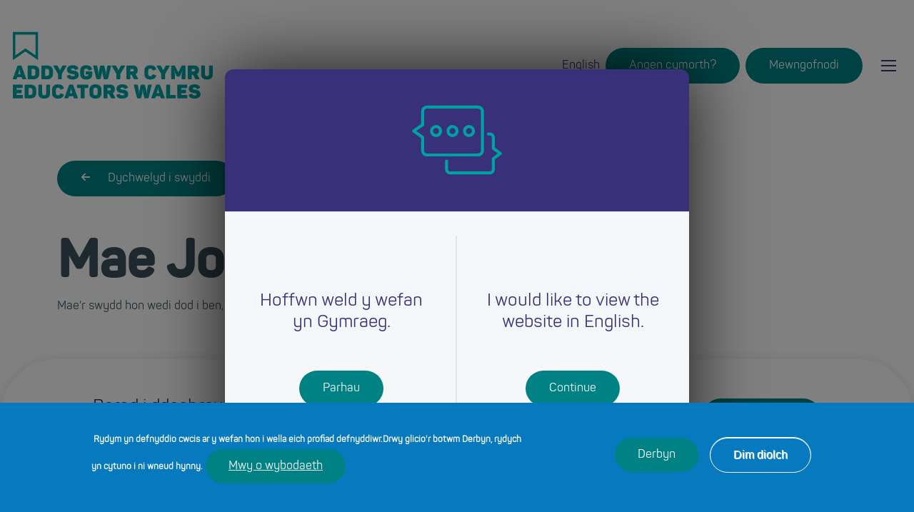

--- FILE ---
content_type: text/html; charset=UTF-8
request_url: https://addysgwyr.cymru/job/11849
body_size: 11250
content:
<!DOCTYPE html>
<html lang="cy" dir="ltr" prefix="content: http://purl.org/rss/1.0/modules/content/  dc: http://purl.org/dc/terms/  foaf: http://xmlns.com/foaf/0.1/  og: http://ogp.me/ns#  rdfs: http://www.w3.org/2000/01/rdf-schema#  schema: http://schema.org/  sioc: http://rdfs.org/sioc/ns#  sioct: http://rdfs.org/sioc/types#  skos: http://www.w3.org/2004/02/skos/core#  xsd: http://www.w3.org/2001/XMLSchema# ">
  <head>
    <meta charset="utf-8" />
<meta name="description" content="A careers, training and recruitment portal for educators and aspiring educators in Wales." />
<link rel="canonical" href="https://addysgwyr.cymru/job/11849" />
<meta name="Generator" content="Drupal 10 (https://www.drupal.org)" />
<meta name="MobileOptimized" content="width" />
<meta name="HandheldFriendly" content="true" />
<meta name="viewport" content="width=device-width, initial-scale=1.0" />
<style>div#sliding-popup, div#sliding-popup .eu-cookie-withdraw-banner, .eu-cookie-withdraw-tab {background: #0779bf} div#sliding-popup.eu-cookie-withdraw-wrapper { background: transparent; } #sliding-popup h1, #sliding-popup h2, #sliding-popup h3, #sliding-popup p, #sliding-popup label, #sliding-popup div, .eu-cookie-compliance-more-button, .eu-cookie-compliance-secondary-button, .eu-cookie-withdraw-tab { color: #ffffff;} .eu-cookie-withdraw-tab { border-color: #ffffff;}</style>
<link rel="icon" href="/themes/ewc/favicon.ico" type="image/vnd.microsoft.icon" />
<script>window.a2a_config=window.a2a_config||{};a2a_config.callbacks=[];a2a_config.overlays=[];a2a_config.templates={};</script>

    <title>Swyddog Ansawdd Anghenion Dysgu Ychwanegol a Chynhwysiad Ardal | Educators wales</title>
    <link rel="stylesheet" media="all" href="/sites/default/files/css/css_dCp-ExTBo-xhl3UKHOV5vtuKdImTcEyKbNfXo4_163c.css?delta=0&amp;language=cy&amp;theme=ewc&amp;include=[base64]" />
<link rel="stylesheet" media="all" href="/sites/default/files/css/css_hoeQ37yAjKf4OkVmqFCgHkSjHNYG1cqH_1jVd6O5XpI.css?delta=1&amp;language=cy&amp;theme=ewc&amp;include=[base64]" />
<link rel="stylesheet" media="print" href="/sites/default/files/css/css_CTj9rX-wdyGgi6r0A66PnnVMfmNtUOBQ1eScv_aiIQc.css?delta=2&amp;language=cy&amp;theme=ewc&amp;include=[base64]" />
<link rel="stylesheet" media="all" href="/sites/default/files/css/css_xehokDJZ-Ef7I4PeGD7kyLZxgInRU0832kEapzzT27Q.css?delta=3&amp;language=cy&amp;theme=ewc&amp;include=[base64]" />

    

    <meta name="facebook-domain-verification" content="jemsimubfx00be03n7rub0xkoblgxa" />

    <!-- Cowshed -->
    <!-- Google Tag Manager -->
    <script>(function(w,d,s,l,i){w[l]=w[l]||[];w[l].push({'gtm.start': new Date().getTime(),event:'gtm.js'});var f=d.getElementsByTagName(s)[0], j=d.createElement(s),dl=l!='dataLayer'?'&l='+l:'';j.async=true;j.src= 'https://www.googletagmanager.com/gtm.js?id='+i+dl;f.parentNode.insertBefore(j,f);})(window,document,'script','dataLayer','GTM-WFT5D6T');</script>
    <!-- End Google Tag Manager -->
    <!-- Meta Pixel Code -->
    <script>
      !function(f,b,e,v,n,t,s)
      {if(f.fbq)return;n=f.fbq=function(){n.callMethod?
        n.callMethod.apply(n,arguments):n.queue.push(arguments)};
        if(!f._fbq)f._fbq=n;n.push=n;n.loaded=!0;n.version='2.0';
        n.queue=[];t=b.createElement(e);t.async=!0;
        t.src=v;s=b.getElementsByTagName(e)[0];
        s.parentNode.insertBefore(t,s)}(window, document,'script',
        'https://connect.facebook.net/en_US/fbevents.js');
      fbq('init', '522436882764017');
      fbq('track', 'PageView');
    </script>
    <noscript><img height="1" width="1" style="display:none" src="https://www.facebook.com/tr?id=522436882764017&ev=PageView&noscript=1"/></noscript>
    <!-- End Meta Pixel Code -->
  </head>
  <body class="page-alias-job page-alias-job-11849 path-job">
    <!-- Cowshed -->
    <!-- Google Tag Manager (noscript) -->
    <noscript><iframe src="https://www.googletagmanager.com/ns.html?id=GTM-WFT5D6T" height="0" width="0" style="display:none;visibility:hidden"></iframe></noscript>
    <!-- End Google Tag Manager (noscript) -->

        <a href="#main-content" class="visually-hidden focusable skip-link">
      Skip to main content
    </a>
    

          <header role="banner">
          <div class="region region-header w-100">
    <div class="container-fluid container-region-header d-flex flex-row align-items-center">
      <div id="block-ewc-branding" class="block block-system block-system-branding-block">
  
    
        <a href="https://addysgwyr.cymru/" rel="home" class="site-logo">
      <img src="/themes/ewc/logo.svg" alt="Hafan" class="logo" />
      <img src="/themes/ewc/logo-white.svg" alt="Hafan" class="alt-logo"/>
    </a>
      </div>
<nav role="navigation" aria-labelledby="block-ewc-main-menu-menu" id="block-ewc-main-menu" class="block block-menu navigation menu--main d-none d-xxxl-block">
            
  <h2 class="visually-hidden" id="block-ewc-main-menu-menu">Main navigation</h2>
  

        
              <ul class="menu">
                        <li class="menu-item">
        		        
                <a href="https://addysgwyr.cymru/"  class="menu-link">Hafan</a>
                      </li>
                <li class="menu-item menu-item--expanded menu-item--has-children">
        		                          
                <a href="#"  class="menu-link menu-link--no-link menu-link--has-children">Gyrfaeodd</a>
                                        <ul class="menu">
              <div class="child-menu">
                    <li class="menu-item">
        		        
                <a href="https://addysgwyr.cymru/ysgolion"  class="menu-link">Ysgolion</a>
                      </li>
                <li class="menu-item">
        		        
                <a href="https://addysgwyr.cymru/addysg-bellach"  class="menu-link">Addysg Bellach</a>
                      </li>
                <li class="menu-item">
        		        
                <a href="https://addysgwyr.cymru/dysgu-seiliedig-ar-waith"  class="menu-link">Dysgu Seiliedig ar Waith</a>
                      </li>
                <li class="menu-item">
        		        
                <a href="https://addysgwyr.cymru/gwaith-ieuenctid"  class="menu-link">Gwaith Ieuenctid</a>
                      </li>
                <li class="menu-item">
        		        
                <a href="https://addysgwyr.cymru/addysg-oedolion"  class="menu-link">Addysg Oedolion</a>
                      </li>
              </div>
        </ul>
  
              </li>
                <li class="menu-item menu-item--expanded menu-item--has-children">
        		                          
                <a href="#"  class="menu-link menu-link--no-link menu-link--has-children">Hyfforddiant</a>
                                        <ul class="menu">
              <div class="child-menu">
                    <li class="menu-item">
        		        
                <a href="https://addysgwyr.cymru/cymwysterau"  class="menu-link">Cymwysterau</a>
                      </li>
                <li class="menu-item">
        		        
                <a href="https://addysgwyr.cymru/dysgu-proffesiynol"  class="menu-link">Dysgu Proffesiynol</a>
                      </li>
              </div>
        </ul>
  
              </li>
                <li class="menu-item menu-item--expanded menu-item--has-children">
        		                          
                <a href="#"  class="menu-link menu-link--no-link menu-link--has-children">Swyddi</a>
                                        <ul class="menu">
              <div class="child-menu">
                    <li class="menu-item">
        		        
                <a href="https://addysgwyr.cymru/swyddi"  class="menu-link">Chwilotwr swyddi</a>
                      </li>
              </div>
        </ul>
  
              </li>
                <li class="menu-item">
        		        
                <a href="/events"  class="menu-link">Digwyddiadau</a>
                      </li>
            </ul>
  


  </nav>
<div class="language-switcher-language-url block block-language block-language-blocklanguage-interface mr-2 mr-sm-2 mr-xxl-4" id="block-languageswitcher" role="navigation">
      

<ul class="links block block- mb-0 list-unstyled language-link"><li hreflang="en" data-drupal-link-system-path="job/11849" class="en"><a href="https://educators.wales/job/11849" class="language-link" hreflang="en" data-drupal-link-system-path="job/11849">English</a></li></ul>
  </div>
<nav role="navigation" aria-labelledby="block-login-menu" id="block-login" class="block block-menu navigation menu--login">
            
  <h2 class="visually-hidden" id="block-login-menu">Login</h2>
  

    <a href="/contact" class="btn-animated btn-primary mr-2">Angen cymorth?</a>

        
              <ul class="menu">
                    <li class="menu-item">
                        <a href="https://addysgwyr.cymru/login"  class="menu-link btn-animated btn-primary">Mewngofnodi</a>
              </li>
        </ul>
  


  </nav>
<nav role="navigation" aria-labelledby="block-ewc-main-mobile-menu-menu" id="block-ewc-main-mobile-menu" class="block block-menu navigation menu--main-mobile d-xxxl-none ml-sm-3">
            
  <h2 class="visually-hidden" id="block-ewc-main-mobile-menu-menu">Main mobile navigation</h2>
  

    <div class="mobile-burger-holder">
    <div class="mobile-burger">
                <div class="bar bar-0"></div>
                <div class="bar bar-1"></div>
                <div class="bar bar-2"></div>
          </div>
  </div>

        <div class="mobile-menu-wrapper large-size">
        <div class="container">
          <div class="row">
            <div class="col-12">
              <div class="mobile-menu">
                <div class="d-flex align-items-center flex-wrap mb-4">
                  <div class="language-switcher-language-url block block-language block-language-blocklanguage-interface mr-2 mr-sm-2 mr-xxl-4" role="navigation">
      

<ul class="links block block- mb-0 list-unstyled language-link"><li hreflang="en" data-drupal-link-system-path="job/11849" class="en"><a href="https://educators.wales/job/11849" class="language-link" hreflang="en" data-drupal-link-system-path="job/11849">English</a></li></ul>
  </div>

                                      <nav role="navigation" aria-labelledby="-menu" class="block block-menu navigation menu--login">
      
  <h2 id="-menu"></h2>
  

    <a href="/contact" class="btn-animated btn-primary mr-2">Angen cymorth?</a>

        
              <ul class="menu">
                    <li class="menu-item">
                        <a href="https://addysgwyr.cymru/login"  class="menu-link btn-animated btn-primary">Mewngofnodi</a>
              </li>
        </ul>
  


  </nav>

                                  </div>
                
              <ul class="menu">
                    <li class="menu-item">
                        
                <a href="https://addysgwyr.cymru/hafan"  class="menu-link">Hafan</a>
              </li>
                <li class="menu-item menu-item--expanded menu-item--has-children">
                                          
                <a href="#"  class="menu-link menu-link--no-link menu-link--has-children"> Gyrfaoedd</a>
                                <ul class="menu">
                    <li class="menu-item">
                        
                <a href="https://addysgwyr.cymru/ysgolion"  class="menu-link">Sector Ysgolion</a>
              </li>
                <li class="menu-item">
                        
                <a href="/further-education"  class="menu-link">Sector Addysg Bellach</a>
              </li>
                <li class="menu-item">
                        
                <a href="https://addysgwyr.cymru/dysgu-seiliedig-ar-waith"  class="menu-link">Sector Dysgu Seiliedig ar Waith</a>
              </li>
                <li class="menu-item">
                        
                <a href="https://addysgwyr.cymru/gwaith-ieuenctid"  class="menu-link">Gwaith Ieuenctid</a>
              </li>
                <li class="menu-item">
                        
                <a href="https://addysgwyr.cymru/addysg-oedolion"  class="menu-link">Addysg Oedolion</a>
              </li>
        </ul>
  
              </li>
                <li class="menu-item menu-item--expanded menu-item--has-children">
                                          
                <a href="#"  class="menu-link menu-link--no-link menu-link--has-children">Hyfforddiant</a>
                                <ul class="menu">
                    <li class="menu-item">
                        
                <a href="https://addysgwyr.cymru/cymwysterau"  class="menu-link">Cymwysterau</a>
              </li>
                <li class="menu-item">
                        
                <a href="https://addysgwyr.cymru/professional-learning"  class="menu-link">Dysgu Proffesiynol</a>
              </li>
        </ul>
  
              </li>
                <li class="menu-item menu-item--expanded menu-item--has-children">
                                          
                <a href="#"  class="menu-link menu-link--no-link menu-link--has-children">Swyddi</a>
                                <ul class="menu">
                    <li class="menu-item">
                        
                <a href="https://addysgwyr.cymru/swyddi"  class="menu-link">Chwilotwr swyddi</a>
              </li>
        </ul>
  
              </li>
                <li class="menu-item">
                        
                <a href="/events"  class="menu-link">Digwyddiadau</a>
              </li>
                <li class="menu-item">
                        
                <a href="https://addysgwyr.cymru/cysylltwch"  class="menu-link">Angen cymorth?</a>
              </li>
        </ul>
  


              </div>
            </div>
          </div>
        </div>
    </div>
  </nav>

    </div>
  </div>

      </header>
    
      <div class="dialog-off-canvas-main-canvas" data-off-canvas-main-canvas>
    
<div role="region">
    <div class="region region-overlay">
    <div id="block-ewc-language-switcher-splash-block" class="block block-ewc-core-language-switcher-splash block-language-switcher-splash-block">
  
    
      <div class="block block-">
      <div class="modal fade" id="languageSwitcherSplash" tabindex="-1" role="dialog" aria-labelledby="" aria-hidden="true">
      <div class="modal-dialog" role="document">
        <div class="modal-content">
          <div class="modal-header">
            <div class="lottie-language-splash"></div>
          </div>
          <div class="modal-body">
            <div class="row">
              <div class="col-12 col-md-6 br-line">
                <div class="language-stage">
                  <span class="language-prompt">Hoffwn weld y wefan yn Gymraeg.</span>
                  <button data-lang="cy" data-href="https://addysgwyr.cymru/job/11849" class="btn btn-primary btn-language">Parhau</button>
                </div>
              </div>
              <div class="col-12 col-md-6">
                <div class="language-stage">
                  <span class="language-prompt">I would like to view the website in English.</span>
                  <button data-lang="en" data-href="https://educators.wales/job/11849" class="btn btn-primary btn-language">Continue</button>
                </div>
              </div>
            </div>
          </div>
        </div>
      </div>
    </div>
  </div>

  </div>
<div id="block-advancedsearchblock" class="block block-ewc-job-search block-advanced-search-block">
  
    
      <div class="modal fade" id="advancedSearchModal" tabindex="-1" role="dialog" aria-hidden="true">
  <div class="modal-dialog" role="document">
    <div class="modal-content">
      <div class="modal-body">
        <div class="advanced-search-container">
          <form action="" method="post">
            <input autocomplete="off" data-drupal-selector="form-kjpmdwznuy8lbmrbhjy4kknktfquthzwmnigqkolkfg" type="hidden" name="form_build_id" value="form-KJpmdWznUY8lBmRbHjY4KKnKtfqUtHzWMniGQkolKFg" />

            
            <input data-drupal-selector="edit-advanced-search-form" type="hidden" name="form_id" value="advanced_search_form" />

            <div class="container">
              <div class="row">
                <div class="col-12">
                  <div class="header-2 mt-3 mt-lg-0 mb-2 mb-lg-5 color-primary">Darganfodwch eich
                    <strong>swydd</strong></div>
                </div>
              </div>
              <div class="row">
                <div class="col-12 col-lg-6 col-xl-5 advanced-search-left">
                  <div id="job-id-adv"><div class="js-form-item form-item js-form-type-textfield form-type-textfield js-form-item-job-subject form-item-job-subject form-no-label">
        <input placeholder="Enter a job title (e.g. Welsh Teacher)" class="form-control auto-complete-id-three form-autocomplete form-text" data-value-target="input[name=&quot;taxonomy_id&quot;]" aria-label="e.e. Athro Cymraeg" data-drupal-selector="edit-job-subject" data-autocomplete-path="https://addysgwyr.cymru/ewc-job-search/name/10" type="text" id="edit-job-subject" name="job_subject" value="" size="60" maxlength="128" />

        </div>
</div>
                  <div id="job-subject-adv"><div class="js-form-item form-item js-form-type-textfield form-type-textfield js-form-item-employer-name form-item-employer-name form-no-label">
        <input placeholder="Enter an employer (e.g. Wrexham County Council)" class="form-control auto-complete-id-three form-autocomplete form-text" data-value-target="input[name=&quot;employer_id&quot;]" aria-label="e.e. Cyngor Sir Wrecsam" data-drupal-selector="edit-employer-name" data-autocomplete-path="https://addysgwyr.cymru/register/employer-search/name/10" type="text" id="edit-employer-name" name="employer_name" value="" size="60" maxlength="128" />

        </div>
</div>
                  <div id="search-location-advanced"><div class="js-form-item form-item js-form-type-select form-type-select js-form-item-city form-item-city form-no-label">
        <select class="form-control form-select" aria-label="Select a location" data-drupal-selector="edit-city" id="edit-city" name="city"><option value="" selected="selected">Dewiswch leoliad</option><option value="52">Abertawe</option><option value="38">Blaenau Gwent</option><option value="45">Bridgend</option><option value="50">Bro Morgannwg</option><option value="49">Caerdydd</option><option value="39">Caerffili</option><option value="41">Casnewydd</option><option value="51">Castell-nedd Port Talbot</option><option value="24">Ceredigion</option><option value="19">Conwy</option><option value="28">Gwynedd</option><option value="46">Merthyr Tudful</option><option value="48">Powys</option><option value="47">Rhondda Cynon Taf</option><option value="37">Sir Benfro</option><option value="20">Sir Ddinbych</option><option value="40">Sir Fynwy</option><option value="23">Sir Gaerfyrddin</option><option value="21">Sir y Fflint</option><option value="42">Tor-faen</option><option value="22">Wrecsam</option><option value="44">Ynys Môn</option><option value="1632">Cymru Gyfan</option><option value="2307">Hybrid</option><option value="2306">Gweithio o bell</option></select>
        </div>
</div>

                  <button type="button" class="d-none d-lg-block btn btn-outline-primary close-btn-black"
                          data-dismiss="modal">Yn agos</button>
                </div>
                <div class="col-12 col-lg-6 col-xl-6 ml-xl-auto advanced-search-right">
                  <div class="advanced-search-cascade">
                    <div class="cascade-head" tabindex="0">
                      <span>Oriau</span>
                    </div>
                    <div class="cascade-body">
                      <fieldset class="custom-radio-input fieldgroup form-composite js-form-item form-item js-form-wrapper form-wrapper" data-drupal-selector="edit-job-hours" id="edit-job-hours--wrapper">
      <legend>
    <span class="fieldset-legend">Oriau'r Swydd</span>
  </legend>
  <div class="fieldset-wrapper">
                <div id="edit-job-hours" class="form-radios"><div class="js-form-item form-item js-form-type-radio form-type-radio js-form-item-job-hours form-item-job-hours">
        <input class="custom-radio-input form-radio" data-drupal-selector="edit-job-hours-full-time" type="radio" id="edit-job-hours-full-time" name="job_hours" value="Full Time" />

        <label for="edit-job-hours-full-time" class="option">Amser llawn</label>
      </div>
<div class="js-form-item form-item js-form-type-radio form-type-radio js-form-item-job-hours form-item-job-hours">
        <input class="custom-radio-input form-radio" data-drupal-selector="edit-job-hours-job-share" type="radio" id="edit-job-hours-job-share" name="job_hours" value="Job Share" />

        <label for="edit-job-hours-job-share" class="option">Rhannu swydd</label>
      </div>
<div class="js-form-item form-item js-form-type-radio form-type-radio js-form-item-job-hours form-item-job-hours">
        <input class="custom-radio-input form-radio" data-drupal-selector="edit-job-hours-part-time" type="radio" id="edit-job-hours-part-time" name="job_hours" value="Part Time" />

        <label for="edit-job-hours-part-time" class="option">Rhan amser</label>
      </div>
</div>

          </div>
</fieldset>

                    </div>
                  </div>

                  <div class="advanced-search-cascade">
                    <div class="cascade-head" tabindex="0">
                      <span>Amser Tymor yn Unig</span>
                    </div>
                    <div class="cascade-body">
                      <div class="js-form-item form-item js-form-type-checkbox form-type-checkbox js-form-item-job-term-time form-item-job-term-time">
        <input class="form-checkbox" data-drupal-selector="edit-job-term-time" type="checkbox" id="edit-job-term-time" name="job_term_time" value="1" />

        <label for="edit-job-term-time" class="option">Tymor Ysgol Ie/Na</label>
      </div>

                    </div>
                  </div>

                  <div class="advanced-search-cascade">
                    <div class="cascade-head" tabindex="0">
                      <span>Math o gontract</span>
                    </div>
                    <div class="cascade-body">
                      <fieldset class="custom-radio-input fieldgroup form-composite js-form-item form-item js-form-wrapper form-wrapper" data-drupal-selector="edit-job-contract-type" id="edit-job-contract-type--wrapper">
      <legend>
    <span class="fieldset-legend">Math o gontract</span>
  </legend>
  <div class="fieldset-wrapper">
                <div id="edit-job-contract-type" class="form-radios"><div class="js-form-item form-item js-form-type-radio form-type-radio js-form-item-job-contract-type form-item-job-contract-type">
        <input class="custom-radio-input form-radio" data-drupal-selector="edit-job-contract-type-fixed-term" type="radio" id="edit-job-contract-type-fixed-term" name="job_contract_type" value="Fixed Term" />

        <label for="edit-job-contract-type-fixed-term" class="option">Cyfnod penodol</label>
      </div>
<div class="js-form-item form-item js-form-type-radio form-type-radio js-form-item-job-contract-type form-item-job-contract-type">
        <input class="custom-radio-input form-radio" data-drupal-selector="edit-job-contract-type-permanent" type="radio" id="edit-job-contract-type-permanent" name="job_contract_type" value="Permanent" />

        <label for="edit-job-contract-type-permanent" class="option">Parhaol</label>
      </div>
<div class="js-form-item form-item js-form-type-radio form-type-radio js-form-item-job-contract-type form-item-job-contract-type">
        <input class="custom-radio-input form-radio" data-drupal-selector="edit-job-contract-type-temporary" type="radio" id="edit-job-contract-type-temporary" name="job_contract_type" value="Temporary" />

        <label for="edit-job-contract-type-temporary" class="option">Dros dro</label>
      </div>
<div class="js-form-item form-item js-form-type-radio form-type-radio js-form-item-job-contract-type form-item-job-contract-type">
        <input class="custom-radio-input form-radio" data-drupal-selector="edit-job-contract-type-flexible-working" type="radio" id="edit-job-contract-type-flexible-working" name="job_contract_type" value="Flexible Working" />

        <label for="edit-job-contract-type-flexible-working" class="option">gweithio hyblyg</label>
      </div>
</div>

          </div>
</fieldset>

                    </div>
                  </div>

                  <div class="advanced-search-cascade">
                    <div class="cascade-head" tabindex="0">
                      <span>Math o gyflog</span>
                    </div>
                    <div class="cascade-body">
                      
                    </div>
                  </div>

                  <div class="advanced-search-cascade cascade-salary-annually">
                    <div class="cascade-head" tabindex="0">
                      <span>Cyflog</span>
                    </div>
                    <div class="cascade-body">
                      
                    </div>
                  </div>

                  <div class="advanced-search-cascade cascade-salary-monthly">
                    <div class="cascade-head" tabindex="0">
                      <span>Cyflog</span>
                    </div>
                    <div class="cascade-body">
                      
                    </div>
                  </div>

                  <div class="advanced-search-cascade cascade-salary-hourly">
                    <div class="cascade-head" tabindex="0">
                      <span>Cyflog</span>
                    </div>
                    <div class="cascade-body">
                      
                    </div>
                  </div>

                  <div class="advanced-search-cascade">
                    <div class="cascade-head" tabindex="0">
                      <span>Iaith</span>
                    </div>
                    <div class="cascade-body">
                      <fieldset class="custom-radio-input fieldgroup form-composite js-form-item form-item js-form-wrapper form-wrapper" data-drupal-selector="edit-job-language" id="edit-job-language--wrapper">
      <legend>
    <span class="fieldset-legend">Iaith</span>
  </legend>
  <div class="fieldset-wrapper">
                <div id="edit-job-language" class="form-radios"><div class="js-form-item form-item js-form-type-radio form-type-radio js-form-item-job-language form-item-job-language">
        <input class="custom-radio-input form-radio" data-drupal-selector="edit-job-language-cy" type="radio" id="edit-job-language-cy" name="job_language" value="cy" />

        <label for="edit-job-language-cy" class="option">Cymraeg</label>
      </div>
<div class="js-form-item form-item js-form-type-radio form-type-radio js-form-item-job-language form-item-job-language">
        <input class="custom-radio-input form-radio" data-drupal-selector="edit-job-language-en" type="radio" id="edit-job-language-en" name="job_language" value="en" />

        <label for="edit-job-language-en" class="option">Saesneg</label>
      </div>
<div class="js-form-item form-item js-form-type-radio form-type-radio js-form-item-job-language form-item-job-language">
        <input class="custom-radio-input form-radio" data-drupal-selector="edit-job-language-bilingual" type="radio" id="edit-job-language-bilingual" name="job_language" value="bilingual" />

        <label for="edit-job-language-bilingual" class="option">Dwyieithog</label>
      </div>
</div>

          </div>
</fieldset>

                    </div>
                  </div>

                  <div class="js-form-item form-item js-form-type-checkbox form-type-checkbox js-form-item-save-search form-item-save-search">
        <input data-drupal-selector="edit-save-search" type="checkbox" id="edit-save-search" name="save_search" value="1" class="form-checkbox" />

        <label for="edit-save-search" class="option">Arbedwch eich Chwiliad</label>
      </div>

                  <div class="js-form-item form-item js-form-type-textfield form-type-textfield js-form-item-save-search-name form-item-save-search-name">
      <label for="edit-save-search-name">Save Search Name</label>
        <input class="form-control form-text" placeholder="Search name" data-drupal-selector="edit-save-search-name" type="text" id="edit-save-search-name" name="save_search_name" value="" size="60" maxlength="128" data-drupal-states="{&quot;visible&quot;:{&quot;:input[name=\u0022save_search\u0022]&quot;:{&quot;checked&quot;:true}},&quot;required&quot;:{&quot;:input[name=\u0022save_search\u0022]&quot;:{&quot;checked&quot;:true}}}" />

        </div>


                  <input id="tax-id" data-drupal-selector="edit-taxonomy-id" type="hidden" name="taxonomy_id" value="" />

                  <input id="keyword" data-drupal-selector="edit-keyword" type="hidden" name="keyword" value="" />

                  <input id="employer-id" data-drupal-selector="edit-employer-id" type="hidden" name="employer_id" value="" />

                  <input id="loc-adv" data-drupal-selector="edit-loc" type="hidden" name="loc" value="" />

                  <input id="lat-adv" data-drupal-selector="edit-lat" type="hidden" name="lat" value="" />

                  <input id="lng-adv" data-drupal-selector="edit-lng" type="hidden" name="lng" value="" />


                  <div class="modal-search">
                    <button type="button" class="d-block d-lg-none btn btn-outline-primary close-btn-black"
                            data-dismiss="modal">Yn agos</button>
                    <div data-drupal-selector="edit-actions" class="form-actions js-form-wrapper form-wrapper" id="edit-actions"><input class="btn btn-primary button button--primary js-form-submit form-submit" data-drupal-selector="edit-submit" type="submit" id="edit-submit" name="op" value="Chwilio" />
</div>

                  </div>
                </div>
              </div>
            </div>
          </form>
        </div>
      </div>
    </div>
  </div>
</div>

  </div>
<div id="block-clientchatblock" class="block block-ewc-chat block-live-chat-client-block">
  
    
      <div id="ewc-chat-wrapper">
  <a id="ewc-chat-launch" class="btn-chat use-ajax" href="https://addysgwyr.cymru/chat/launch" aria-label="Start a chat session">
        <img src="/modules/custom/educators-wales-chat-module/css/img/chat_icon.svg" alt="Start a chat session" width="32px" height="32px"/>
  </a>
  <div id="ewc-chat-window" class="hidden">
    <a id="ewc-chat-close" class="btn btn-primary btn-close use-ajax" aria-label="Close"
       href="https://addysgwyr.cymru/chat/close"><span>X</span></a>
          <div id="email-fallback-form">
        <p>Nid yw sgwrs ar gael ar hyn o bryd. Anfonwch e-bost gan ddefnyddio'r ffurflen isod a bydd rhywun mewn cysylltiad â chi cyn bo hir.</p>
        <form class="email-fallback-form" data-drupal-selector="email-fallback-form" action="/job/11849" method="post" id="email-fallback-form" accept-charset="UTF-8">
  <div class="js-form-item form-item js-form-type-textfield form-type-textfield js-form-item-name form-item-name">
      <label for="edit-name" class="js-form-required form-required">Eich Enw</label>
        <input class="form-control form-text required" placeholder="Nodwch Eich Enw Cyntaf" data-drupal-selector="edit-name" type="text" id="edit-name" name="name" value="" size="60" maxlength="128" required="required" aria-required="true" />

        </div>
<div class="js-form-item form-item js-form-type-email form-type-email js-form-item-email form-item-email">
      <label for="edit-email" class="js-form-required form-required">E-bost</label>
        <input class="form-control form-email required" placeholder="Nodwch Eich Cyfeiriad E-bost" data-drupal-selector="edit-email" type="email" id="edit-email" name="email" value="" size="60" maxlength="254" required="required" aria-required="true" />

        </div>
<div class="js-form-item form-item js-form-type-textfield form-type-textfield js-form-item-phone form-item-phone">
      <label for="edit-phone" class="js-form-required form-required">Eich Rhif Ffôn</label>
        <input class="form-control form-text required" placeholder="Rhowch eich rhif ffôn" data-drupal-selector="edit-phone" type="text" id="edit-phone" name="phone" value="" size="60" maxlength="128" required="required" aria-required="true" />

        </div>
<div class="js-form-item form-item js-form-type-textarea form-type-textarea js-form-item-message form-item-message">
      <label for="edit-message" class="js-form-required form-required">Eich Neges</label>
        <div class="form-textarea-wrapper">
  <textarea class="form-control form-textarea required resize-vertical" placeholder="Teipiwch eich neges yma" data-drupal-selector="edit-message" id="edit-message" name="message" rows="5" cols="60" required="required" aria-required="true"></textarea>
</div>

        </div>


  <input data-drupal-selector="edit-captcha-sid" type="hidden" name="captcha_sid" value="12119389" />
<input data-drupal-selector="edit-captcha-token" type="hidden" name="captcha_token" value="RQ0SFJmOBpKaBY90lUwZTLd7DRzqV6Zwq9fpZtZ-jng" />
<input id="recaptcha-v3-token" class="recaptcha-v3-token" data-recaptcha-v3-action="ewc_forms" data-recaptcha-v3-site-key="6Lfiw74ZAAAAAGgYL_ATcf_NA6Fcw9mIVKIOdUxc" data-drupal-selector="edit-captcha-response" type="hidden" name="captcha_response" value="" />
<input data-drupal-selector="edit-is-recaptcha-v3" type="hidden" name="is_recaptcha_v3" value="1" />

<input class="btn btn-primary button js-form-submit form-submit" data-drupal-selector="edit-actions" type="submit" id="edit-actions--4" name="op" value="Anfon E-bost" />
<input autocomplete="off" data-drupal-selector="form-wcrdpk-ql-jn7jfk4xsowpwtpyb3oibkglhurn0ngai" type="hidden" name="form_build_id" value="form-WCrDpk_ql_Jn7jFk4XsOwPWTPyb3oIBkGLhUrn0ngaI" />
<input data-drupal-selector="edit-email-fallback-form" type="hidden" name="form_id" value="email_fallback_form" />

</form>

      </div>
      </div>
</div>

  </div>

  </div>

</div>

<div class="container-fluid layout-container p-0">
  <main role="main">
  
  


    <a id="main-content" tabindex="-1"></a>
    <div class="layout-content">
        <div class="region region-content">
    <div id="block-ewc-content" class="block block-system block-system-main-block">
  
    
      <div class="container p-sm-0 position-relative return-container mt-3">
  <div class="row">
    <div class="col-12">
      <a href="https://addysgwyr.cymru/search/results/jobs" class="btn-animated btn-primary btn-back">
        <i class="icon-arrow-left2 mr-4" style="font-size: 14px;"></i>Dychwelyd i swyddi
      </a>
    </div>
  </div>
</div>


  <div class="container p-md-0 mt-3 mb-5 my-xl-5">
    <div class="row pt-0 pt-lg-5">
      <div class="col-auto pr-lg-4 pb-3 pb-lg-0">

          <h1>Mae Job wedi dod i ben</h1>
		  Mae'r swydd hon wedi dod i ben, ewch yn ôl i Dudalen Swyddi Addysgwyr Cymru am gyfleoedd eraill

      </div>
    </div>
  </div>

 
  </div>

  </div>

    </div>
  </main>

</div>
  </div>


          <footer role="contentinfo">
        
  <div class="region region-footer">
    <div id="block-ewc-footer-cta-block" class="block block-ewc-core-footer-cta block-footer-cta-block">
  
    
        <div class="footer-cta">

      <div class="container-fluid container-region-footer">
        <div class="footer-inner">
          <div class="container">
            <div class="row">
              <div class="col-12 col-md mb-3 mb-md-0">
                <div class="header-3 color-primary mb-1">Barod i ddechrau?</div>
                <div class="mb-0">Dechreuwch eich taith gydag Addysgwyr Cymru heddiw.</div>
              </div>
              <div class="col-12 col-md-auto cta-btn d-flex flex-column justify-content-center">
                <div><a href="https://addysgwyr.cymru/cofrestrwch"
                        class="btn-animated btn-primary">Crëwch gyfrif</a></div>
              </div>
            </div>
          </div>
        </div>
      </div>

    </div>
  </div>

    <div class="container d-flex flex-column justify-content-between">
      <div class="row">
        <div class="col-12">
          <div class="d-flex flex-column flex-xl-row align-items-start justify-content-between">
          <div id="block-sitebranding" class="block block-system block-system-branding-block">
  
    
        <a href="https://addysgwyr.cymru/" rel="home" class="site-logo">
      <img src="/themes/ewc/logo-white.svg" alt="Hafan" />
    </a>
      </div>

          <nav role="navigation" aria-labelledby="block-footer-menu" id="block-footer" class="block block-menu navigation menu--footer">
            
  <h2 class="visually-hidden" id="block-footer-menu">Footer</h2>
  

        
              <ul class="menu">
                    <li class="menu-item">
        <a href="https://addysgwyr.cymru/" data-drupal-link-system-path="&lt;front&gt;">Hafan</a>
              </li>
                <li class="menu-item menu-item--expanded">
        <span>Gyrfaoedd</span>
                                <ul class="menu">
                    <li class="menu-item">
        <a href="/schools">Ysgolion</a>
              </li>
                <li class="menu-item">
        <a href="/further-education">Addysg Bellach</a>
              </li>
                <li class="menu-item">
        <a href="/work-based-learning">Dysgu Seiliedig ar Waith</a>
              </li>
                <li class="menu-item">
        <a href="https://addysgwyr.cymru/gwaith-ieuenctid" data-drupal-link-system-path="node/308">Gwaith Ieuenctid</a>
              </li>
                <li class="menu-item">
        <a href="https://addysgwyr.cymru/addysg-oedolion" data-drupal-link-system-path="node/235">Addysg Oedolion</a>
              </li>
        </ul>
  
              </li>
                <li class="menu-item menu-item--expanded">
        <span>Hyfforddiant</span>
                                <ul class="menu">
                    <li class="menu-item">
        <a href="https://addysgwyr.cymru/cymwysterau" data-drupal-link-system-path="node/18">Cymwysterau</a>
              </li>
                <li class="menu-item">
        <a href="https://addysgwyr.cymru/dysgu-proffesiynol" data-drupal-link-system-path="node/19">Dysgu Proffesiynol</a>
              </li>
        </ul>
  
              </li>
                <li class="menu-item">
        <a href="https://addysgwyr.cymru/swyddi" data-drupal-link-system-path="node/17">Chwilio am Swydd</a>
              </li>
                <li class="menu-item menu-item--expanded">
        <span>Cysylltwch ac Ymgysylltwch </span>
                                <ul class="menu">
                    <li class="menu-item">
        <a href="/events">Digwyddiadau</a>
              </li>
                <li class="menu-item">
        <a href="https://addysgwyr.cymru/blogiau" data-drupal-link-system-path="node/93">Blogiau</a>
              </li>
                <li class="menu-item">
        <a href="https://addysgwyr.cymru/contact" data-drupal-link-system-path="contact">Cyswllt</a>
              </li>
        </ul>
  
              </li>
                <li class="menu-item menu-item--expanded">
        <span>Polisïau</span>
                                <ul class="menu">
                    <li class="menu-item">
        <a href="https://addysgwyr.cymru/addysgwyr-cymru-datganiad-hygyrchedd" data-drupal-link-system-path="node/74">Hygyrchedd</a>
              </li>
                <li class="menu-item">
        <a href="https://addysgwyr.cymru/rhybudd-preifatrwydd" data-drupal-link-system-path="node/73">Rhybudd Preifatrwydd</a>
              </li>
                <li class="menu-item">
        <a href="/terms-and-conditions">Telerau ac Amodau</a>
              </li>
        </ul>
  
              </li>
        </ul>
  


  </nav>

          </div>
        </div>
      </div>
      <div class="row mt-5">
        <div class="col-12 d-flex flex-column flex-lg-row align-items-center justify-content-between">
          <img class="welsh-gov-logo" src="/themes/ewc/images/gov_logo.svg" alt="Welsh Government Logo">
                      <div class="socials socials-cy">
                <a href="https://www.facebook.com/addysgwyr.cymru1/" target="_blank" class="icon">
                  <img src="/themes/ewc/images/facebook.svg" alt="Facebook" />
                </a>
                <a href="https://x.com/addysgwyrcymru" target="_blank" class="icon">
                  <img src="/themes/ewc/images/x.svg" alt="X" />
                </a>
                <a href="https://youtube.com/@educatorswales" target="_blank" class="icon">
                  <img src="/themes/ewc/images/youtube.svg" alt="YouTube" />
                </a>
                <a href="https://www.linkedin.com/company/educators-wales-addysgwyr-cymru/" target="_blank" class="icon">
                  <img src="/themes/ewc/images/linkedin.svg" alt="LinkedIn" />
                </a>
                <a href="https://www.instagram.com/addysgwyr.cymru/" target="_blank" class="icon">
                  <img src="/themes/ewc/images/instagram.svg" alt="Instagram" />
                </a>
              </div>
                    <span class="copyright mt-3 mt-lg-0 text-center">
            &copy; 2026 Addysgwyr Cymru. Cedwir Pob Hawl.
            
          </span>
        </div>
      </div>
    </div>
  </div>

      </footer>
    
    


    <script type="text/javascript">
      function getCookie(name) {
        var cookieArr = document.cookie.split(';')
        for (var i = 0; i < cookieArr.length; i++) {
          var cookiePair = cookieArr[i].split('=')
          if (name === cookiePair[0].trim()) {
            return decodeURIComponent(cookiePair[1])
          }
        }
        return null
      }
    </script>
          <iframe src="///en.html" id="receiver" style="width:0;height:0;border:0;visibility: hidden; display: none;"></iframe>
      <script type="text/javascript">
        window.onload = function () {
          var data = getCookie('')
          if (data) {
            document.getElementById('receiver').contentWindow.postMessage(data, 'https://')
          }
        }
      </script>
    
    <iframe src="///cy_lang.html" id="receiver_lang_cy" style="width:0;height:0;border:0;visibility: hidden; display: none;"></iframe>
    <iframe src="///en_lang.html" id="receiver_lang_en" style="width:0;height:0;border:0;visibility: hidden; display: none;"></iframe>

    <script type="application/json" data-drupal-selector="drupal-settings-json">{"path":{"baseUrl":"\/","pathPrefix":"","currentPath":"job\/11849","currentPathIsAdmin":false,"isFront":false,"currentLanguage":"cy"},"pluralDelimiter":"\u0003","suppressDeprecationErrors":true,"ajaxPageState":{"libraries":"[base64]","theme":"ewc","theme_token":null},"ajaxTrustedUrl":{"form_action_p_pvdeGsVG5zNF_XLGPTvYSKCf43t8qZYSwcfZl2uzM":true,"https:\/\/addysgwyr.cymru\/job\/11849?ajax_form=1":true},"eu_cookie_compliance":{"cookie_policy_version":"1.0.0","popup_enabled":true,"popup_agreed_enabled":false,"popup_hide_agreed":false,"popup_clicking_confirmation":false,"popup_scrolling_confirmation":false,"popup_html_info":"\u003Cdiv aria-labelledby=\u0022popup-text\u0022  class=\u0022eu-cookie-compliance-banner eu-cookie-compliance-banner-info eu-cookie-compliance-banner--opt-in\u0022\u003E\n  \u003Cdiv class=\u0022popup-content info eu-cookie-compliance-content\u0022\u003E\n        \u003Cdiv id=\u0022popup-text\u0022 class=\u0022eu-cookie-compliance-message\u0022 role=\u0022document\u0022\u003E\n      \u003Cp\u003E\u0026nbsp;\u003C\/p\u003E\u003Cp\u003ERydym yn defnyddio cwcis ar y wefan hon i wella eich profiad defnyddiwr.\u003C\/p\u003E\u003Cp\u003EDrwy glicio\u0027r botwm Derbyn, rydych yn cytuno i ni wneud hynny.\u003C\/p\u003E\n              \u003Cbutton type=\u0022button\u0022 class=\u0022find-more-button eu-cookie-compliance-more-button\u0022\u003EMwy o wybodaeth\u003C\/button\u003E\n          \u003C\/div\u003E\n\n    \n    \u003Cdiv id=\u0022popup-buttons\u0022 class=\u0022eu-cookie-compliance-buttons\u0022\u003E\n            \u003Cbutton type=\u0022button\u0022 class=\u0022agree-button eu-cookie-compliance-secondary-button button button--small\u0022\u003EDerbyn\u003C\/button\u003E\n              \u003Cbutton type=\u0022button\u0022 class=\u0022decline-button eu-cookie-compliance-default-button button button--small button--primary\u0022\u003EDim diolch\u003C\/button\u003E\n          \u003C\/div\u003E\n  \u003C\/div\u003E\n\u003C\/div\u003E","use_mobile_message":false,"mobile_popup_html_info":"\u003Cdiv aria-labelledby=\u0022popup-text\u0022  class=\u0022eu-cookie-compliance-banner eu-cookie-compliance-banner-info eu-cookie-compliance-banner--opt-in\u0022\u003E\n  \u003Cdiv class=\u0022popup-content info eu-cookie-compliance-content\u0022\u003E\n        \u003Cdiv id=\u0022popup-text\u0022 class=\u0022eu-cookie-compliance-message\u0022 role=\u0022document\u0022\u003E\n      \n              \u003Cbutton type=\u0022button\u0022 class=\u0022find-more-button eu-cookie-compliance-more-button\u0022\u003EMwy o wybodaeth\u003C\/button\u003E\n          \u003C\/div\u003E\n\n    \n    \u003Cdiv id=\u0022popup-buttons\u0022 class=\u0022eu-cookie-compliance-buttons\u0022\u003E\n            \u003Cbutton type=\u0022button\u0022 class=\u0022agree-button eu-cookie-compliance-secondary-button button button--small\u0022\u003EDerbyn\u003C\/button\u003E\n              \u003Cbutton type=\u0022button\u0022 class=\u0022decline-button eu-cookie-compliance-default-button button button--small button--primary\u0022\u003EDim diolch\u003C\/button\u003E\n          \u003C\/div\u003E\n  \u003C\/div\u003E\n\u003C\/div\u003E","mobile_breakpoint":768,"popup_html_agreed":false,"popup_use_bare_css":false,"popup_height":"auto","popup_width":"100%","popup_delay":1000,"popup_link":"https:\/\/addysgwyr.cymru\/rhybudd-preifatrwydd","popup_link_new_window":true,"popup_position":false,"fixed_top_position":true,"popup_language":"cy","store_consent":false,"better_support_for_screen_readers":false,"cookie_name":"","reload_page":false,"domain":"","domain_all_sites":false,"popup_eu_only":false,"popup_eu_only_js":false,"cookie_lifetime":100,"cookie_session":0,"set_cookie_session_zero_on_disagree":0,"disagree_do_not_show_popup":false,"method":"opt_in","automatic_cookies_removal":true,"allowed_cookies":"","withdraw_markup":"\u003Cbutton type=\u0022button\u0022 class=\u0022eu-cookie-withdraw-tab\u0022\u003E Posodiadau preifatrwydd\u003C\/button\u003E\n\u003Cdiv aria-labelledby=\u0022popup-text\u0022 class=\u0022eu-cookie-withdraw-banner\u0022\u003E\n  \u003Cdiv class=\u0022popup-content info eu-cookie-compliance-content\u0022\u003E\n    \u003Cdiv id=\u0022popup-text\u0022 class=\u0022eu-cookie-compliance-message\u0022 role=\u0022document\u0022\u003E\n      \u003Ch2\u003ERydym yn defnyddio cwcis ar y wefan hon i wella eich profiad defnyddiwr.\u003C\/h2\u003E\u003Cp\u003ERydych wedi rhoi eich caniat\u00e2d i ni osod cwcis.\u003C\/p\u003E\n    \u003C\/div\u003E\n    \u003Cdiv id=\u0022popup-buttons\u0022 class=\u0022eu-cookie-compliance-buttons\u0022\u003E\n      \u003Cbutton type=\u0022button\u0022 class=\u0022eu-cookie-withdraw-button  button button--small button--primary\u0022\u003EWithdraw consent\u003C\/button\u003E\n    \u003C\/div\u003E\n  \u003C\/div\u003E\n\u003C\/div\u003E","withdraw_enabled":false,"reload_options":0,"reload_routes_list":"","withdraw_button_on_info_popup":false,"cookie_categories":[],"cookie_categories_details":[],"enable_save_preferences_button":true,"cookie_value_disagreed":"0","cookie_value_agreed_show_thank_you":"1","cookie_value_agreed":"2","containing_element":"body","settings_tab_enabled":false,"olivero_primary_button_classes":" button button--small button--primary","olivero_secondary_button_classes":" button button--small","close_button_action":"close_banner","open_by_default":true,"modules_allow_popup":true,"hide_the_banner":false,"geoip_match":true,"unverified_scripts":["\/"]},"url":"","ajax":{"edit-actions--4":{"callback":"::sendEmail","event":"mousedown","keypress":true,"prevent":"click","url":"https:\/\/addysgwyr.cymru\/job\/11849?ajax_form=1","httpMethod":"POST","dialogType":"ajax","submit":{"_triggering_element_name":"op","_triggering_element_value":"Anfon E-bost"}},"edit-captcha-response":{"callback":"recaptcha_v3_ajax_callback","event":"change","url":"https:\/\/addysgwyr.cymru\/job\/11849?ajax_form=1","httpMethod":"POST","dialogType":"ajax","submit":{"_triggering_element_name":"captcha_response"}}},"current_lang":"cy","cookie_url_en":"https:\/\/addysgwyr.cymru","cookie_url_cy":"https:\/\/educators.wales","user":{"uid":0,"permissionsHash":"5db46e9ba1bf06786f1c604f2a823ed8b5a956cedf468d997eb2e3f6b448a5bb"}}</script>
<script src="https://www.google.com/recaptcha/api.js?render=6Lfiw74ZAAAAAGgYL_ATcf_NA6Fcw9mIVKIOdUxc" defer async></script>
<script src="/modules/contrib/jquery_once/lib/jquery_3.7.1_jquery.min.js?v=3.7.1"></script>
<script src="https://cdnjs:cloudflare:com/polyfill/v3/polyfill:min:js?version=3:111:0&amp;features=es2017%2Ces7%2Ces6%2Ces5%2Ces2019%2Ces2018%2Ces2016%2Ces2015%2Cdefault"></script>
<script src="/core/assets/vendor/once/once.min.js?v=1.0.1"></script>
<script src="/modules/contrib/jquery_once/lib/jquery-once-2.2.3/jquery.once.min.js?v=2.2.3"></script>
<script src="/sites/default/files/languages/cy_cpQzDknNaSzr8w4a6ln7ByKp0yJQfbRcFCKKKBRgSDY.js?t9iyv0"></script>
<script src="/core/misc/drupalSettingsLoader.js?v=10.5.3"></script>
<script src="/core/misc/drupal.js?v=10.5.3"></script>
<script src="/core/misc/drupal.init.js?v=10.5.3"></script>
<script src="/core/assets/vendor/jquery.ui/ui/version-min.js?v=10.5.3"></script>
<script src="/core/assets/vendor/jquery.ui/ui/data-min.js?v=10.5.3"></script>
<script src="/core/assets/vendor/jquery.ui/ui/disable-selection-min.js?v=10.5.3"></script>
<script src="/core/assets/vendor/jquery.ui/ui/jquery-patch-min.js?v=10.5.3"></script>
<script src="/core/assets/vendor/jquery.ui/ui/scroll-parent-min.js?v=10.5.3"></script>
<script src="/core/assets/vendor/jquery.ui/ui/unique-id-min.js?v=10.5.3"></script>
<script src="/core/assets/vendor/jquery.ui/ui/focusable-min.js?v=10.5.3"></script>
<script src="/core/assets/vendor/jquery.ui/ui/keycode-min.js?v=10.5.3"></script>
<script src="/core/assets/vendor/jquery.ui/ui/plugin-min.js?v=10.5.3"></script>
<script src="/core/assets/vendor/jquery.ui/ui/widget-min.js?v=10.5.3"></script>
<script src="/core/assets/vendor/jquery.ui/ui/labels-min.js?v=10.5.3"></script>
<script src="/core/assets/vendor/jquery.ui/ui/widgets/autocomplete-min.js?v=10.5.3"></script>
<script src="/core/assets/vendor/jquery.ui/ui/widgets/menu-min.js?v=10.5.3"></script>
<script src="/modules/contrib/jquery_ui/assets/vendor/jquery.ui/ui/version-min.js?v=1.13.2"></script>
<script src="/modules/contrib/jquery_ui/assets/vendor/jquery.ui/ui/data-min.js?v=1.13.2"></script>
<script src="/modules/contrib/jquery_ui/assets/vendor/jquery.ui/ui/disable-selection-min.js?v=1.13.2"></script>
<script src="/modules/contrib/jquery_ui/assets/vendor/jquery.ui/ui/focusable-min.js?v=1.13.2"></script>
<script src="/modules/contrib/jquery_ui/assets/vendor/jquery.ui/ui/form-min.js?v=1.13.2"></script>
<script src="/modules/contrib/jquery_ui/assets/vendor/jquery.ui/ui/ie-min.js?v=1.13.2"></script>
<script src="/modules/contrib/jquery_ui/assets/vendor/jquery.ui/ui/keycode-min.js?v=1.13.2"></script>
<script src="/modules/contrib/jquery_ui/assets/vendor/jquery.ui/ui/labels-min.js?v=1.13.2"></script>
<script src="/modules/contrib/jquery_ui/assets/vendor/jquery.ui/ui/plugin-min.js?v=1.13.2"></script>
<script src="/modules/contrib/jquery_ui/assets/vendor/jquery.ui/ui/safe-active-element-min.js?v=1.13.2"></script>
<script src="/modules/contrib/jquery_ui/assets/vendor/jquery.ui/ui/safe-blur-min.js?v=1.13.2"></script>
<script src="/modules/contrib/jquery_ui/assets/vendor/jquery.ui/ui/scroll-parent-min.js?v=1.13.2"></script>
<script src="/modules/contrib/jquery_ui/assets/vendor/jquery.ui/ui/tabbable-min.js?v=1.13.2"></script>
<script src="/modules/contrib/jquery_ui/assets/vendor/jquery.ui/ui/unique-id-min.js?v=1.13.2"></script>
<script src="/modules/contrib/jquery_ui/assets/vendor/jquery.ui/ui/position-min.js?v=1.13.2"></script>
<script src="/modules/contrib/jquery_ui/assets/vendor/jquery.ui/ui/widget-min.js?v=1.13.2"></script>
<script src="/modules/contrib/jquery_ui/assets/vendor/jquery.ui/ui/widgets/menu-min.js?v=1.13.2"></script>
<script src="/modules/contrib/jquery_ui/assets/vendor/jquery.ui/ui/widgets/autocomplete-min.js?v=1.13.2"></script>
<script src="/core/assets/vendor/tabbable/index.umd.min.js?v=6.2.0"></script>
<script src="/core/misc/autocomplete.js?v=10.5.3"></script>
<script src="https://static.addtoany.com/menu/page.js" defer></script>
<script src="/modules/contrib/addtoany/js/addtoany.js?v=10.5.3"></script>
<script src="/core/misc/progress.js?v=10.5.3"></script>
<script src="/core/assets/vendor/loadjs/loadjs.min.js?v=4.3.0"></script>
<script src="/core/misc/debounce.js?v=10.5.3"></script>
<script src="/core/misc/announce.js?v=10.5.3"></script>
<script src="/core/misc/message.js?v=10.5.3"></script>
<script src="/core/misc/ajax.js?v=10.5.3"></script>
<script src="/themes/contrib/stable/js/ajax.js?v=10.5.3"></script>
<script src="/core/misc/jquery.tabbable.shim.js?v=10.5.3"></script>
<script src="/core/misc/position.js?v=10.5.3"></script>
<script src="/core/misc/states.js?v=10.5.3"></script>
<script src="/core/misc/jquery.form.js?v=4.3.0"></script>
<script src="/modules/contrib/eu_cookie_compliance/js/eu_cookie_compliance.min.js?t9iyv0"></script>
<script src="/themes/ewc/dist/js/main.js?v=3"></script>
<script src="/modules/custom/educators-wales-chat-module/js/ewc_chat_client.js?v=1"></script>
<script src="/modules/custom/educators-wales-core-module/_ewc_core_language_switcher_splash/js/ewc_core_language_switcher_splash.js?v=1"></script>
<script src="https://cdnjs.cloudflare.com/ajax/libs/OwlCarousel2/2.3.4/owl.carousel.min.js"></script>
<script src="/modules/custom/educators-wales-job-entity-module/_ewc_job_entity_display/js/ewc_job_entity_display.js?v=1"></script>
<script src="/modules/custom/educators-wales-job-search-module/js/ewc_advanced_search.js?v=1"></script>
<script src="https://maps.googleapis.com/maps/api/js?key=AIzaSyCyqA6BVusa-xOPHqi0GUwnmmN1QwF0YVY&amp;libraries=places"></script>
<script src="/modules/contrib/recaptcha_v3/js/recaptcha_v3.js?t9iyv0"></script>

	<script src="//rum-static.pingdom.net/pa-60c076733a9c8c00110001ac.js" async></script>
  </body>
</html>


--- FILE ---
content_type: text/html; charset=utf-8
request_url: https://www.google.com/recaptcha/api2/anchor?ar=1&k=6Lfiw74ZAAAAAGgYL_ATcf_NA6Fcw9mIVKIOdUxc&co=aHR0cHM6Ly9hZGR5c2d3eXIuY3ltcnU6NDQz&hl=en&v=N67nZn4AqZkNcbeMu4prBgzg&size=invisible&anchor-ms=20000&execute-ms=30000&cb=e9bsce2421t9
body_size: 48601
content:
<!DOCTYPE HTML><html dir="ltr" lang="en"><head><meta http-equiv="Content-Type" content="text/html; charset=UTF-8">
<meta http-equiv="X-UA-Compatible" content="IE=edge">
<title>reCAPTCHA</title>
<style type="text/css">
/* cyrillic-ext */
@font-face {
  font-family: 'Roboto';
  font-style: normal;
  font-weight: 400;
  font-stretch: 100%;
  src: url(//fonts.gstatic.com/s/roboto/v48/KFO7CnqEu92Fr1ME7kSn66aGLdTylUAMa3GUBHMdazTgWw.woff2) format('woff2');
  unicode-range: U+0460-052F, U+1C80-1C8A, U+20B4, U+2DE0-2DFF, U+A640-A69F, U+FE2E-FE2F;
}
/* cyrillic */
@font-face {
  font-family: 'Roboto';
  font-style: normal;
  font-weight: 400;
  font-stretch: 100%;
  src: url(//fonts.gstatic.com/s/roboto/v48/KFO7CnqEu92Fr1ME7kSn66aGLdTylUAMa3iUBHMdazTgWw.woff2) format('woff2');
  unicode-range: U+0301, U+0400-045F, U+0490-0491, U+04B0-04B1, U+2116;
}
/* greek-ext */
@font-face {
  font-family: 'Roboto';
  font-style: normal;
  font-weight: 400;
  font-stretch: 100%;
  src: url(//fonts.gstatic.com/s/roboto/v48/KFO7CnqEu92Fr1ME7kSn66aGLdTylUAMa3CUBHMdazTgWw.woff2) format('woff2');
  unicode-range: U+1F00-1FFF;
}
/* greek */
@font-face {
  font-family: 'Roboto';
  font-style: normal;
  font-weight: 400;
  font-stretch: 100%;
  src: url(//fonts.gstatic.com/s/roboto/v48/KFO7CnqEu92Fr1ME7kSn66aGLdTylUAMa3-UBHMdazTgWw.woff2) format('woff2');
  unicode-range: U+0370-0377, U+037A-037F, U+0384-038A, U+038C, U+038E-03A1, U+03A3-03FF;
}
/* math */
@font-face {
  font-family: 'Roboto';
  font-style: normal;
  font-weight: 400;
  font-stretch: 100%;
  src: url(//fonts.gstatic.com/s/roboto/v48/KFO7CnqEu92Fr1ME7kSn66aGLdTylUAMawCUBHMdazTgWw.woff2) format('woff2');
  unicode-range: U+0302-0303, U+0305, U+0307-0308, U+0310, U+0312, U+0315, U+031A, U+0326-0327, U+032C, U+032F-0330, U+0332-0333, U+0338, U+033A, U+0346, U+034D, U+0391-03A1, U+03A3-03A9, U+03B1-03C9, U+03D1, U+03D5-03D6, U+03F0-03F1, U+03F4-03F5, U+2016-2017, U+2034-2038, U+203C, U+2040, U+2043, U+2047, U+2050, U+2057, U+205F, U+2070-2071, U+2074-208E, U+2090-209C, U+20D0-20DC, U+20E1, U+20E5-20EF, U+2100-2112, U+2114-2115, U+2117-2121, U+2123-214F, U+2190, U+2192, U+2194-21AE, U+21B0-21E5, U+21F1-21F2, U+21F4-2211, U+2213-2214, U+2216-22FF, U+2308-230B, U+2310, U+2319, U+231C-2321, U+2336-237A, U+237C, U+2395, U+239B-23B7, U+23D0, U+23DC-23E1, U+2474-2475, U+25AF, U+25B3, U+25B7, U+25BD, U+25C1, U+25CA, U+25CC, U+25FB, U+266D-266F, U+27C0-27FF, U+2900-2AFF, U+2B0E-2B11, U+2B30-2B4C, U+2BFE, U+3030, U+FF5B, U+FF5D, U+1D400-1D7FF, U+1EE00-1EEFF;
}
/* symbols */
@font-face {
  font-family: 'Roboto';
  font-style: normal;
  font-weight: 400;
  font-stretch: 100%;
  src: url(//fonts.gstatic.com/s/roboto/v48/KFO7CnqEu92Fr1ME7kSn66aGLdTylUAMaxKUBHMdazTgWw.woff2) format('woff2');
  unicode-range: U+0001-000C, U+000E-001F, U+007F-009F, U+20DD-20E0, U+20E2-20E4, U+2150-218F, U+2190, U+2192, U+2194-2199, U+21AF, U+21E6-21F0, U+21F3, U+2218-2219, U+2299, U+22C4-22C6, U+2300-243F, U+2440-244A, U+2460-24FF, U+25A0-27BF, U+2800-28FF, U+2921-2922, U+2981, U+29BF, U+29EB, U+2B00-2BFF, U+4DC0-4DFF, U+FFF9-FFFB, U+10140-1018E, U+10190-1019C, U+101A0, U+101D0-101FD, U+102E0-102FB, U+10E60-10E7E, U+1D2C0-1D2D3, U+1D2E0-1D37F, U+1F000-1F0FF, U+1F100-1F1AD, U+1F1E6-1F1FF, U+1F30D-1F30F, U+1F315, U+1F31C, U+1F31E, U+1F320-1F32C, U+1F336, U+1F378, U+1F37D, U+1F382, U+1F393-1F39F, U+1F3A7-1F3A8, U+1F3AC-1F3AF, U+1F3C2, U+1F3C4-1F3C6, U+1F3CA-1F3CE, U+1F3D4-1F3E0, U+1F3ED, U+1F3F1-1F3F3, U+1F3F5-1F3F7, U+1F408, U+1F415, U+1F41F, U+1F426, U+1F43F, U+1F441-1F442, U+1F444, U+1F446-1F449, U+1F44C-1F44E, U+1F453, U+1F46A, U+1F47D, U+1F4A3, U+1F4B0, U+1F4B3, U+1F4B9, U+1F4BB, U+1F4BF, U+1F4C8-1F4CB, U+1F4D6, U+1F4DA, U+1F4DF, U+1F4E3-1F4E6, U+1F4EA-1F4ED, U+1F4F7, U+1F4F9-1F4FB, U+1F4FD-1F4FE, U+1F503, U+1F507-1F50B, U+1F50D, U+1F512-1F513, U+1F53E-1F54A, U+1F54F-1F5FA, U+1F610, U+1F650-1F67F, U+1F687, U+1F68D, U+1F691, U+1F694, U+1F698, U+1F6AD, U+1F6B2, U+1F6B9-1F6BA, U+1F6BC, U+1F6C6-1F6CF, U+1F6D3-1F6D7, U+1F6E0-1F6EA, U+1F6F0-1F6F3, U+1F6F7-1F6FC, U+1F700-1F7FF, U+1F800-1F80B, U+1F810-1F847, U+1F850-1F859, U+1F860-1F887, U+1F890-1F8AD, U+1F8B0-1F8BB, U+1F8C0-1F8C1, U+1F900-1F90B, U+1F93B, U+1F946, U+1F984, U+1F996, U+1F9E9, U+1FA00-1FA6F, U+1FA70-1FA7C, U+1FA80-1FA89, U+1FA8F-1FAC6, U+1FACE-1FADC, U+1FADF-1FAE9, U+1FAF0-1FAF8, U+1FB00-1FBFF;
}
/* vietnamese */
@font-face {
  font-family: 'Roboto';
  font-style: normal;
  font-weight: 400;
  font-stretch: 100%;
  src: url(//fonts.gstatic.com/s/roboto/v48/KFO7CnqEu92Fr1ME7kSn66aGLdTylUAMa3OUBHMdazTgWw.woff2) format('woff2');
  unicode-range: U+0102-0103, U+0110-0111, U+0128-0129, U+0168-0169, U+01A0-01A1, U+01AF-01B0, U+0300-0301, U+0303-0304, U+0308-0309, U+0323, U+0329, U+1EA0-1EF9, U+20AB;
}
/* latin-ext */
@font-face {
  font-family: 'Roboto';
  font-style: normal;
  font-weight: 400;
  font-stretch: 100%;
  src: url(//fonts.gstatic.com/s/roboto/v48/KFO7CnqEu92Fr1ME7kSn66aGLdTylUAMa3KUBHMdazTgWw.woff2) format('woff2');
  unicode-range: U+0100-02BA, U+02BD-02C5, U+02C7-02CC, U+02CE-02D7, U+02DD-02FF, U+0304, U+0308, U+0329, U+1D00-1DBF, U+1E00-1E9F, U+1EF2-1EFF, U+2020, U+20A0-20AB, U+20AD-20C0, U+2113, U+2C60-2C7F, U+A720-A7FF;
}
/* latin */
@font-face {
  font-family: 'Roboto';
  font-style: normal;
  font-weight: 400;
  font-stretch: 100%;
  src: url(//fonts.gstatic.com/s/roboto/v48/KFO7CnqEu92Fr1ME7kSn66aGLdTylUAMa3yUBHMdazQ.woff2) format('woff2');
  unicode-range: U+0000-00FF, U+0131, U+0152-0153, U+02BB-02BC, U+02C6, U+02DA, U+02DC, U+0304, U+0308, U+0329, U+2000-206F, U+20AC, U+2122, U+2191, U+2193, U+2212, U+2215, U+FEFF, U+FFFD;
}
/* cyrillic-ext */
@font-face {
  font-family: 'Roboto';
  font-style: normal;
  font-weight: 500;
  font-stretch: 100%;
  src: url(//fonts.gstatic.com/s/roboto/v48/KFO7CnqEu92Fr1ME7kSn66aGLdTylUAMa3GUBHMdazTgWw.woff2) format('woff2');
  unicode-range: U+0460-052F, U+1C80-1C8A, U+20B4, U+2DE0-2DFF, U+A640-A69F, U+FE2E-FE2F;
}
/* cyrillic */
@font-face {
  font-family: 'Roboto';
  font-style: normal;
  font-weight: 500;
  font-stretch: 100%;
  src: url(//fonts.gstatic.com/s/roboto/v48/KFO7CnqEu92Fr1ME7kSn66aGLdTylUAMa3iUBHMdazTgWw.woff2) format('woff2');
  unicode-range: U+0301, U+0400-045F, U+0490-0491, U+04B0-04B1, U+2116;
}
/* greek-ext */
@font-face {
  font-family: 'Roboto';
  font-style: normal;
  font-weight: 500;
  font-stretch: 100%;
  src: url(//fonts.gstatic.com/s/roboto/v48/KFO7CnqEu92Fr1ME7kSn66aGLdTylUAMa3CUBHMdazTgWw.woff2) format('woff2');
  unicode-range: U+1F00-1FFF;
}
/* greek */
@font-face {
  font-family: 'Roboto';
  font-style: normal;
  font-weight: 500;
  font-stretch: 100%;
  src: url(//fonts.gstatic.com/s/roboto/v48/KFO7CnqEu92Fr1ME7kSn66aGLdTylUAMa3-UBHMdazTgWw.woff2) format('woff2');
  unicode-range: U+0370-0377, U+037A-037F, U+0384-038A, U+038C, U+038E-03A1, U+03A3-03FF;
}
/* math */
@font-face {
  font-family: 'Roboto';
  font-style: normal;
  font-weight: 500;
  font-stretch: 100%;
  src: url(//fonts.gstatic.com/s/roboto/v48/KFO7CnqEu92Fr1ME7kSn66aGLdTylUAMawCUBHMdazTgWw.woff2) format('woff2');
  unicode-range: U+0302-0303, U+0305, U+0307-0308, U+0310, U+0312, U+0315, U+031A, U+0326-0327, U+032C, U+032F-0330, U+0332-0333, U+0338, U+033A, U+0346, U+034D, U+0391-03A1, U+03A3-03A9, U+03B1-03C9, U+03D1, U+03D5-03D6, U+03F0-03F1, U+03F4-03F5, U+2016-2017, U+2034-2038, U+203C, U+2040, U+2043, U+2047, U+2050, U+2057, U+205F, U+2070-2071, U+2074-208E, U+2090-209C, U+20D0-20DC, U+20E1, U+20E5-20EF, U+2100-2112, U+2114-2115, U+2117-2121, U+2123-214F, U+2190, U+2192, U+2194-21AE, U+21B0-21E5, U+21F1-21F2, U+21F4-2211, U+2213-2214, U+2216-22FF, U+2308-230B, U+2310, U+2319, U+231C-2321, U+2336-237A, U+237C, U+2395, U+239B-23B7, U+23D0, U+23DC-23E1, U+2474-2475, U+25AF, U+25B3, U+25B7, U+25BD, U+25C1, U+25CA, U+25CC, U+25FB, U+266D-266F, U+27C0-27FF, U+2900-2AFF, U+2B0E-2B11, U+2B30-2B4C, U+2BFE, U+3030, U+FF5B, U+FF5D, U+1D400-1D7FF, U+1EE00-1EEFF;
}
/* symbols */
@font-face {
  font-family: 'Roboto';
  font-style: normal;
  font-weight: 500;
  font-stretch: 100%;
  src: url(//fonts.gstatic.com/s/roboto/v48/KFO7CnqEu92Fr1ME7kSn66aGLdTylUAMaxKUBHMdazTgWw.woff2) format('woff2');
  unicode-range: U+0001-000C, U+000E-001F, U+007F-009F, U+20DD-20E0, U+20E2-20E4, U+2150-218F, U+2190, U+2192, U+2194-2199, U+21AF, U+21E6-21F0, U+21F3, U+2218-2219, U+2299, U+22C4-22C6, U+2300-243F, U+2440-244A, U+2460-24FF, U+25A0-27BF, U+2800-28FF, U+2921-2922, U+2981, U+29BF, U+29EB, U+2B00-2BFF, U+4DC0-4DFF, U+FFF9-FFFB, U+10140-1018E, U+10190-1019C, U+101A0, U+101D0-101FD, U+102E0-102FB, U+10E60-10E7E, U+1D2C0-1D2D3, U+1D2E0-1D37F, U+1F000-1F0FF, U+1F100-1F1AD, U+1F1E6-1F1FF, U+1F30D-1F30F, U+1F315, U+1F31C, U+1F31E, U+1F320-1F32C, U+1F336, U+1F378, U+1F37D, U+1F382, U+1F393-1F39F, U+1F3A7-1F3A8, U+1F3AC-1F3AF, U+1F3C2, U+1F3C4-1F3C6, U+1F3CA-1F3CE, U+1F3D4-1F3E0, U+1F3ED, U+1F3F1-1F3F3, U+1F3F5-1F3F7, U+1F408, U+1F415, U+1F41F, U+1F426, U+1F43F, U+1F441-1F442, U+1F444, U+1F446-1F449, U+1F44C-1F44E, U+1F453, U+1F46A, U+1F47D, U+1F4A3, U+1F4B0, U+1F4B3, U+1F4B9, U+1F4BB, U+1F4BF, U+1F4C8-1F4CB, U+1F4D6, U+1F4DA, U+1F4DF, U+1F4E3-1F4E6, U+1F4EA-1F4ED, U+1F4F7, U+1F4F9-1F4FB, U+1F4FD-1F4FE, U+1F503, U+1F507-1F50B, U+1F50D, U+1F512-1F513, U+1F53E-1F54A, U+1F54F-1F5FA, U+1F610, U+1F650-1F67F, U+1F687, U+1F68D, U+1F691, U+1F694, U+1F698, U+1F6AD, U+1F6B2, U+1F6B9-1F6BA, U+1F6BC, U+1F6C6-1F6CF, U+1F6D3-1F6D7, U+1F6E0-1F6EA, U+1F6F0-1F6F3, U+1F6F7-1F6FC, U+1F700-1F7FF, U+1F800-1F80B, U+1F810-1F847, U+1F850-1F859, U+1F860-1F887, U+1F890-1F8AD, U+1F8B0-1F8BB, U+1F8C0-1F8C1, U+1F900-1F90B, U+1F93B, U+1F946, U+1F984, U+1F996, U+1F9E9, U+1FA00-1FA6F, U+1FA70-1FA7C, U+1FA80-1FA89, U+1FA8F-1FAC6, U+1FACE-1FADC, U+1FADF-1FAE9, U+1FAF0-1FAF8, U+1FB00-1FBFF;
}
/* vietnamese */
@font-face {
  font-family: 'Roboto';
  font-style: normal;
  font-weight: 500;
  font-stretch: 100%;
  src: url(//fonts.gstatic.com/s/roboto/v48/KFO7CnqEu92Fr1ME7kSn66aGLdTylUAMa3OUBHMdazTgWw.woff2) format('woff2');
  unicode-range: U+0102-0103, U+0110-0111, U+0128-0129, U+0168-0169, U+01A0-01A1, U+01AF-01B0, U+0300-0301, U+0303-0304, U+0308-0309, U+0323, U+0329, U+1EA0-1EF9, U+20AB;
}
/* latin-ext */
@font-face {
  font-family: 'Roboto';
  font-style: normal;
  font-weight: 500;
  font-stretch: 100%;
  src: url(//fonts.gstatic.com/s/roboto/v48/KFO7CnqEu92Fr1ME7kSn66aGLdTylUAMa3KUBHMdazTgWw.woff2) format('woff2');
  unicode-range: U+0100-02BA, U+02BD-02C5, U+02C7-02CC, U+02CE-02D7, U+02DD-02FF, U+0304, U+0308, U+0329, U+1D00-1DBF, U+1E00-1E9F, U+1EF2-1EFF, U+2020, U+20A0-20AB, U+20AD-20C0, U+2113, U+2C60-2C7F, U+A720-A7FF;
}
/* latin */
@font-face {
  font-family: 'Roboto';
  font-style: normal;
  font-weight: 500;
  font-stretch: 100%;
  src: url(//fonts.gstatic.com/s/roboto/v48/KFO7CnqEu92Fr1ME7kSn66aGLdTylUAMa3yUBHMdazQ.woff2) format('woff2');
  unicode-range: U+0000-00FF, U+0131, U+0152-0153, U+02BB-02BC, U+02C6, U+02DA, U+02DC, U+0304, U+0308, U+0329, U+2000-206F, U+20AC, U+2122, U+2191, U+2193, U+2212, U+2215, U+FEFF, U+FFFD;
}
/* cyrillic-ext */
@font-face {
  font-family: 'Roboto';
  font-style: normal;
  font-weight: 900;
  font-stretch: 100%;
  src: url(//fonts.gstatic.com/s/roboto/v48/KFO7CnqEu92Fr1ME7kSn66aGLdTylUAMa3GUBHMdazTgWw.woff2) format('woff2');
  unicode-range: U+0460-052F, U+1C80-1C8A, U+20B4, U+2DE0-2DFF, U+A640-A69F, U+FE2E-FE2F;
}
/* cyrillic */
@font-face {
  font-family: 'Roboto';
  font-style: normal;
  font-weight: 900;
  font-stretch: 100%;
  src: url(//fonts.gstatic.com/s/roboto/v48/KFO7CnqEu92Fr1ME7kSn66aGLdTylUAMa3iUBHMdazTgWw.woff2) format('woff2');
  unicode-range: U+0301, U+0400-045F, U+0490-0491, U+04B0-04B1, U+2116;
}
/* greek-ext */
@font-face {
  font-family: 'Roboto';
  font-style: normal;
  font-weight: 900;
  font-stretch: 100%;
  src: url(//fonts.gstatic.com/s/roboto/v48/KFO7CnqEu92Fr1ME7kSn66aGLdTylUAMa3CUBHMdazTgWw.woff2) format('woff2');
  unicode-range: U+1F00-1FFF;
}
/* greek */
@font-face {
  font-family: 'Roboto';
  font-style: normal;
  font-weight: 900;
  font-stretch: 100%;
  src: url(//fonts.gstatic.com/s/roboto/v48/KFO7CnqEu92Fr1ME7kSn66aGLdTylUAMa3-UBHMdazTgWw.woff2) format('woff2');
  unicode-range: U+0370-0377, U+037A-037F, U+0384-038A, U+038C, U+038E-03A1, U+03A3-03FF;
}
/* math */
@font-face {
  font-family: 'Roboto';
  font-style: normal;
  font-weight: 900;
  font-stretch: 100%;
  src: url(//fonts.gstatic.com/s/roboto/v48/KFO7CnqEu92Fr1ME7kSn66aGLdTylUAMawCUBHMdazTgWw.woff2) format('woff2');
  unicode-range: U+0302-0303, U+0305, U+0307-0308, U+0310, U+0312, U+0315, U+031A, U+0326-0327, U+032C, U+032F-0330, U+0332-0333, U+0338, U+033A, U+0346, U+034D, U+0391-03A1, U+03A3-03A9, U+03B1-03C9, U+03D1, U+03D5-03D6, U+03F0-03F1, U+03F4-03F5, U+2016-2017, U+2034-2038, U+203C, U+2040, U+2043, U+2047, U+2050, U+2057, U+205F, U+2070-2071, U+2074-208E, U+2090-209C, U+20D0-20DC, U+20E1, U+20E5-20EF, U+2100-2112, U+2114-2115, U+2117-2121, U+2123-214F, U+2190, U+2192, U+2194-21AE, U+21B0-21E5, U+21F1-21F2, U+21F4-2211, U+2213-2214, U+2216-22FF, U+2308-230B, U+2310, U+2319, U+231C-2321, U+2336-237A, U+237C, U+2395, U+239B-23B7, U+23D0, U+23DC-23E1, U+2474-2475, U+25AF, U+25B3, U+25B7, U+25BD, U+25C1, U+25CA, U+25CC, U+25FB, U+266D-266F, U+27C0-27FF, U+2900-2AFF, U+2B0E-2B11, U+2B30-2B4C, U+2BFE, U+3030, U+FF5B, U+FF5D, U+1D400-1D7FF, U+1EE00-1EEFF;
}
/* symbols */
@font-face {
  font-family: 'Roboto';
  font-style: normal;
  font-weight: 900;
  font-stretch: 100%;
  src: url(//fonts.gstatic.com/s/roboto/v48/KFO7CnqEu92Fr1ME7kSn66aGLdTylUAMaxKUBHMdazTgWw.woff2) format('woff2');
  unicode-range: U+0001-000C, U+000E-001F, U+007F-009F, U+20DD-20E0, U+20E2-20E4, U+2150-218F, U+2190, U+2192, U+2194-2199, U+21AF, U+21E6-21F0, U+21F3, U+2218-2219, U+2299, U+22C4-22C6, U+2300-243F, U+2440-244A, U+2460-24FF, U+25A0-27BF, U+2800-28FF, U+2921-2922, U+2981, U+29BF, U+29EB, U+2B00-2BFF, U+4DC0-4DFF, U+FFF9-FFFB, U+10140-1018E, U+10190-1019C, U+101A0, U+101D0-101FD, U+102E0-102FB, U+10E60-10E7E, U+1D2C0-1D2D3, U+1D2E0-1D37F, U+1F000-1F0FF, U+1F100-1F1AD, U+1F1E6-1F1FF, U+1F30D-1F30F, U+1F315, U+1F31C, U+1F31E, U+1F320-1F32C, U+1F336, U+1F378, U+1F37D, U+1F382, U+1F393-1F39F, U+1F3A7-1F3A8, U+1F3AC-1F3AF, U+1F3C2, U+1F3C4-1F3C6, U+1F3CA-1F3CE, U+1F3D4-1F3E0, U+1F3ED, U+1F3F1-1F3F3, U+1F3F5-1F3F7, U+1F408, U+1F415, U+1F41F, U+1F426, U+1F43F, U+1F441-1F442, U+1F444, U+1F446-1F449, U+1F44C-1F44E, U+1F453, U+1F46A, U+1F47D, U+1F4A3, U+1F4B0, U+1F4B3, U+1F4B9, U+1F4BB, U+1F4BF, U+1F4C8-1F4CB, U+1F4D6, U+1F4DA, U+1F4DF, U+1F4E3-1F4E6, U+1F4EA-1F4ED, U+1F4F7, U+1F4F9-1F4FB, U+1F4FD-1F4FE, U+1F503, U+1F507-1F50B, U+1F50D, U+1F512-1F513, U+1F53E-1F54A, U+1F54F-1F5FA, U+1F610, U+1F650-1F67F, U+1F687, U+1F68D, U+1F691, U+1F694, U+1F698, U+1F6AD, U+1F6B2, U+1F6B9-1F6BA, U+1F6BC, U+1F6C6-1F6CF, U+1F6D3-1F6D7, U+1F6E0-1F6EA, U+1F6F0-1F6F3, U+1F6F7-1F6FC, U+1F700-1F7FF, U+1F800-1F80B, U+1F810-1F847, U+1F850-1F859, U+1F860-1F887, U+1F890-1F8AD, U+1F8B0-1F8BB, U+1F8C0-1F8C1, U+1F900-1F90B, U+1F93B, U+1F946, U+1F984, U+1F996, U+1F9E9, U+1FA00-1FA6F, U+1FA70-1FA7C, U+1FA80-1FA89, U+1FA8F-1FAC6, U+1FACE-1FADC, U+1FADF-1FAE9, U+1FAF0-1FAF8, U+1FB00-1FBFF;
}
/* vietnamese */
@font-face {
  font-family: 'Roboto';
  font-style: normal;
  font-weight: 900;
  font-stretch: 100%;
  src: url(//fonts.gstatic.com/s/roboto/v48/KFO7CnqEu92Fr1ME7kSn66aGLdTylUAMa3OUBHMdazTgWw.woff2) format('woff2');
  unicode-range: U+0102-0103, U+0110-0111, U+0128-0129, U+0168-0169, U+01A0-01A1, U+01AF-01B0, U+0300-0301, U+0303-0304, U+0308-0309, U+0323, U+0329, U+1EA0-1EF9, U+20AB;
}
/* latin-ext */
@font-face {
  font-family: 'Roboto';
  font-style: normal;
  font-weight: 900;
  font-stretch: 100%;
  src: url(//fonts.gstatic.com/s/roboto/v48/KFO7CnqEu92Fr1ME7kSn66aGLdTylUAMa3KUBHMdazTgWw.woff2) format('woff2');
  unicode-range: U+0100-02BA, U+02BD-02C5, U+02C7-02CC, U+02CE-02D7, U+02DD-02FF, U+0304, U+0308, U+0329, U+1D00-1DBF, U+1E00-1E9F, U+1EF2-1EFF, U+2020, U+20A0-20AB, U+20AD-20C0, U+2113, U+2C60-2C7F, U+A720-A7FF;
}
/* latin */
@font-face {
  font-family: 'Roboto';
  font-style: normal;
  font-weight: 900;
  font-stretch: 100%;
  src: url(//fonts.gstatic.com/s/roboto/v48/KFO7CnqEu92Fr1ME7kSn66aGLdTylUAMa3yUBHMdazQ.woff2) format('woff2');
  unicode-range: U+0000-00FF, U+0131, U+0152-0153, U+02BB-02BC, U+02C6, U+02DA, U+02DC, U+0304, U+0308, U+0329, U+2000-206F, U+20AC, U+2122, U+2191, U+2193, U+2212, U+2215, U+FEFF, U+FFFD;
}

</style>
<link rel="stylesheet" type="text/css" href="https://www.gstatic.com/recaptcha/releases/N67nZn4AqZkNcbeMu4prBgzg/styles__ltr.css">
<script nonce="WbYG5BJ1hWWsb6WDqoSU9A" type="text/javascript">window['__recaptcha_api'] = 'https://www.google.com/recaptcha/api2/';</script>
<script type="text/javascript" src="https://www.gstatic.com/recaptcha/releases/N67nZn4AqZkNcbeMu4prBgzg/recaptcha__en.js" nonce="WbYG5BJ1hWWsb6WDqoSU9A">
      
    </script></head>
<body><div id="rc-anchor-alert" class="rc-anchor-alert"></div>
<input type="hidden" id="recaptcha-token" value="[base64]">
<script type="text/javascript" nonce="WbYG5BJ1hWWsb6WDqoSU9A">
      recaptcha.anchor.Main.init("[\x22ainput\x22,[\x22bgdata\x22,\x22\x22,\[base64]/[base64]/[base64]/[base64]/[base64]/[base64]/KGcoTywyNTMsTy5PKSxVRyhPLEMpKTpnKE8sMjUzLEMpLE8pKSxsKSksTykpfSxieT1mdW5jdGlvbihDLE8sdSxsKXtmb3IobD0odT1SKEMpLDApO08+MDtPLS0pbD1sPDw4fFooQyk7ZyhDLHUsbCl9LFVHPWZ1bmN0aW9uKEMsTyl7Qy5pLmxlbmd0aD4xMDQ/[base64]/[base64]/[base64]/[base64]/[base64]/[base64]/[base64]\\u003d\x22,\[base64]\\u003d\\u003d\x22,\x22cMKJw40gw5V3IAEXJ2ZLw6HCjcO1SHlpB8O6w6/CosOywq5vwpfDolBlL8Kow5JaBQTCvMKXw4HDm3vDmy3DncKIw4R7QRNRw5sGw6PDtsKow4lVwq/[base64]/DqDZaw5Ffw6nDl2DDrTTCiMKpwotUGsO1JsKfJAjCtMKaZsKgw6Flw6bCpQ9iwoYHNmnDmChkw4w5LgZNf1XCrcK/wqzDncODcAhZwoLCpnQvVMO9LxNEw498wpvCj07Ch2jDsUzCjcOdwosEw4lBwqHCgMOcR8OIdAfCh8K4wqYLw7hWw7dvw59Rw4QZwrRaw5QuP0JXw4cMG2UzZy/[base64]/CjWZxbDcaw7jDmcOOw714wqcqw5jDgsKoFCPDrMKiwrQwwqk3GMOkVxLCuMOKwpPCtMObwp3DoXwCw4XDggUwwp4HQBLCqsO/NSBgSD42M8OsVMOyLVBgN8K/w5DDp2ZJwp84EHLDn3RSw6vCv2bDlcK1FwZ1w4jCmWdcwp3CtBtLa0PDmBrCpCDCqMObwqvDj8OLf1nDoB/DhMOiOStDw6vCuG9Swok8VsK2CcOEWhhKwrtdcsKoDHQTwooOwp3DjcKUCsO4cz/[base64]/CpMK0AcKqw5jDpcK/wo3CtklGwptvwrUvw6TCusOWalLClGDCtcKnXzU4wpVpwqZKFcKIBC83wq3CksOww4NBBi4bb8KSXsKuYsKPTwE2wrhVw6NxdMKAQsOLGcOQccKLw6Jew6fCrMKAw6PCsGwQFMOpw7A2w6rCt8K/[base64]/wo/[base64]/CiEN1woc9JsOEwq/DqGxhK2jCg8KeE8K2KQYBw5vCrl3CjU5Gwr1ow67CgMKIQQwqPnZ5McO8cMK/K8OCw6XClMKewo8Hwo5cW3TChsKbFCwLw6HDscKmf3cjWcK4U3TDp3xVwqwMKcKCw7AdwqY0HlBjJSAQw5JUBcKzw77DgTExVRzCpsKIZWjCmsOGw7pgNTBvNG3DoUfCgMKsw6nDiMKhJ8Ozw68ow6jCucKEC8OrXMOUBXtow714PMOnwptLw73CpH7ClsKnHcK/wovCk0LDukrCncKtSVJwwpEwWQ/Csn3DuRDCi8KnJhJBwqXDu3XCi8ORw5HDi8K3BgE3WcOswrjCpxLDg8KlIUNYw5Y/wq/DsHXDiy54JMOpw4PCqMOJA2nDtMK0eRrDicOgXCDCi8OnSXvCjk0MHsKLRMObwq/ChMKqworClHzDvcK/wq96d8ORwpN8wpHChFvCmgvDu8K9MCTCnSDCpcOdIGjDrsOWw4rCiG5sG8ObTyTDs8KKasOzdMKew4A2wqdcwp/DlcKhwo7CgcK8wpQCwr/Cs8OPwp3DgkXDmQRKLCpoaRxlw6ZxD8OewotKwo3DmHwiLXjCoUEiw4M1wq9Rw7TDqz7Cr2E4w4fClV0QwqvDsQTDvUdpwqgBw6Qswqo1XmrCpcKNWMOkw5zCkcOowp8RwoVcbh4gAyxifHTCtgM8eMOJw7rCu0kkPS7Dqy4+asKAw4DDosKHR8Okw6BAw7YCw5/Cpzl8w5Z6IA90eTtLFcKbEsKPwowjwoPCtsK5wr5MUsK4wo5GVMOSwrwBfBBdwp49w4zCncOEccOGwqDCuMKkwr3CncOvUXkGLyPCtwNyGcO5wrzDom7ClwjDuTLCjsOHwoMHCiXDoFPDtsKGQsOfw4EewrEJw6bCjsOIwp5hfH/CkTdmQDhGwqfDnMKlFMO5wrvCr2R5wroTAR/Dt8OjGsOKEsKzIMKvwqTCn0d5w4/CisKfwpRFwq3Ct2fDpcOvd8O0wrYowpTCkTbDhmFRf03Cr8Kvw4gTa2/CsjjDksKNfBrDh3sHYinCqzPChsOEw7IpUSpHJcOfw7zCl1N2wofCjMOGw5QUwot6w4wCwr08K8KcwrbClMOFw7YfFwpmcMKTaX/Ch8KTJMKIw5MMw6Mmw6UNZ1cvwrjCrMOqw6DDoUwmwoR8wp9zw6guwpPCq33CohXDuMKpchLCnsOsTW/[base64]/wprCs8O8w6oQw4PCuk3CpkwdSCMxw5DDkgPDhsO/[base64]/UD/[base64]/[base64]/KMOMw7h+asKiCD/Di3pTwqIVwpkrVipuXsKhY8K4wrpQZsKuU8OjaHcAwobDuBLDhcK9wqpuFTgxaEpEw7vDlMOUwpTCqcK1XD/DpmNcLsKPw4AlVsO/w4PCnQ8gw6TCvMKhDgB6w7YDe8OIcsKDwrlVKVfDklhEL8OWPRHCi8KDLcKvYkHDsl/[base64]/CjMO1w7DChcKAwpXDscKlPMKbU8OXw75zU8KFw45SOsKjw5bCiMKST8O/wpUmPcK8wrhbwrrCr8OTA8OIXQTDvSk9PcK5w4kMwrMrw790w5drwo3CkgBZeMKpJMOlwqU3wo7Dt8OKD8KRWy/[base64]/CisO/[base64]/DkSXDrgY2KjHCl1xNKm/[base64]/Djhs8VgZdwrYkwp3CgA3CvzXDuVkuwqzCsjrCgFxAwqkawoXCiynDjcOmw485CBQUP8KEw5fDvsOJw7fDqsOhwpHCp3p/dMOjw5Rfw4PDsMKyMEh8wpDDpE4jOcKbw7/CuMKZAcO+wqhsMMOdEMKLeWlAw5MjAsO0woTDiArCpcKQGDoJMhkbw7HChhdXwrfCrxVxXMO+woNtTcOGw4DDsg/DjcOywqrDtnBCJi7DosOiBELDl0IGPyXDoMO5wpXChcOJwpfCphXCvsKLKBPCnsKCwpMyw4nCpGF1w68fH8KDWMKdwrHDvMKARkR5w5PDugwOUm1jb8K2wptXccO9wo3ChEjDozh3M8OsMgbCo8OZwonDscK9wonCvVoeVSE3Bw8iGMKkw5RnXS/DlsKPXsKcPn7CnhvChjrCicKgw7PCiS/[base64]/DoMK3JhMoH3/CoMK4w7fDjMKpQ8OVEcOJw6/CslzDgcKaBxTCg8KiGcODw7nDt8O7eS/CpAHDln/DhMO8UcO3ZsOXBcOPwoE0GcOLwobChcOZdwLCvgkrwonCvFAdwox2wpfDgcKAw6xvAcO4wprDvW7CrmDCi8OIKBhYccOxwobCq8KDF3dQw7TCpsK7wqBNOcOQw7bDlX1yw67CgCJpwq/DtQRlwqtLGcOlwpcGw6I2C8ODQzvCvSdyJMKQwqbCjsKTw4XDkMOdwrZ5CA/Dn8Oiw6jDgGhRWMOywrVoc8OXwoV4XsOAwoHDgShIwp52wrDCj3x0LsOQw67DnsOePcK0w4zCj8KUYMOXwpfCmi9jaG8YSAXCpcOxwrU7MsO0PAZow7bCtUbDlwjDpXE8dMOdw7E/QsO2wqkXw6nDjsOdC2bCpcKMJX7Cnk3CosOAA8OIw5DDlkMTwpXDnMO7w63DgcOrwprCnGJkAsOfIVdVw6PCtsK/woPCs8OoworDusKrwpgxw5loacOvw6PChCVWfUw6wpIcT8KGw4PCl8Kjw4UswpjCtcKVMsOswoDCs8KDT1bCmsOewr5iw5E1w453e20zw7NmPX0GLMKxZ1HDkkEtKWERw5rDr8OtbsO5dMOow6Mgw6o3w6vCn8KYwr/Cr8KCDyTDtljDmXRWdTjDpsOmwqkTVTVyw7HCvENFwrXCi8OyDMOEwptIwoZ6wroNwoxxwpXCgRTCrG/CkgjDpCvDrA5Ze8KeOcKzX1vCsyTDkQQAEMKVwqzCh8Kjw7INNcOgBMOSwp7Cr8KxdXvDisOKw6cXwrlZwoPCkMOBbRHCgsKuNMKrw7/CksKZw7kowqAlLxPDssKiIFjCmB/[base64]/DtcO7woPDnHd/w53DgcOGwoLCqAVTwr4+fcO0ShbCvcOkw7omQcK4OgPDqCxKBmUqVcKGw6NqFSHDsTTCtShmH1NEQWnDgMOmw53Dp2nCgyc2STdPwqxmPGs0wrHCv8KswqBaw5Qlw7rDiMKUwqU5woE+wpHDkQnCmhLCgcKYwoXDjxPCtlzDusO1wpw3woFpwpNzN8OVwo/[base64]/[base64]/[base64]/DhVjCisO8ek8owpxPwrsqw7AyQMKmwpwuQsKQwqHCnMOyQcK0eXN4w4jCnMOGKRxcX2rDucKowo/[base64]/[base64]/ChsOiwqUiSsKFw7cXwqlqwqbDiMOrwrTDhsKjKcO+EAAOBMK/JnQdfsOnw7/DlBDDi8O5wrnCtsOrPibCnjwdcsOCCQzCt8OkGsOLbHHClMOjWsO/LcKHw6DDukEQwoEswp/Du8KlwplNRVnDvsOXw58ALTpOw5xTP8OmMzDDksK5EX5bw7/DvWI4cMKecmHDosKLw4DChz/DrXnCrsKgwqPCkEoIFsKTEGrDjWHDoMKywohGwonDu8KDwr0CEnDDmhcawrggTsOzcihiU8KxwoZxQ8Oywp/CosOOP37Cv8Kgw4DCi0LDi8KBw47DuMK2woIswoV9SU1Nw63CvStzcsKlw7rCiMKwWMOuworDgMKwwpBtQE5+TsKlNMKQw5kdO8ORLcOKCcOGw6TDsQHCgFzDv8OLwoTCg8KAwrt6X8OMwonDj3MTBzvCqwkiw6cZwrMkwpvCjGvDrMOAw4/DnA53wqDCgMKqfjnCqMKQwo9kwprDtyxqwoQ0wrcjw4tHw6nDrMOOVMOQwo48wrJZO8KYEcOoURfCgFDDrMObXsKFdsKewr9Twq5vMMODw5sDwo90w7wIGMKCw5/[base64]/w7jCn8OZRC1cDjfCqMK6I2lfw4IJQn5swqo8Fxd+KMKLw4/DthZ3XMO5cMOXV8K+w5FXw4PDvRNSw6nDg8OUQ8K0PMKVIsOdwpIgARjCuGDCnMKXfsObJy/DgFR7JnMmwpI+w4zCi8KhwqFjAcOYwppWw7XCoSJNwqTDgTHDhsO7GSZ/[base64]/[base64]/Dgl0RwrrDh8KCw74JwqBfw6DCuMKzcyYzUVXDp1dBesOvKMOjM1fCnMOlWnF4w5jDlcOCw7bCm3LDrcKJU1URwo5Wwr/ClGzDqcK4w7fCsMK4wrXCv8Klw6xJc8OOX3NtwrxGDX5iw4Ejw67CpcOHw51iCcKuLMOGAcKWTkLCik7DsRICw4vCqsOPPRRvGHzCmSA9IEXCsMK/cXDCoS/DlyrCoDAdwp1oLSvDiMOaA8KPw7zCjMKHw6PClkEdIsKLRx/[base64]/T8KAXC3Dl2pmTcK6OMOLG8O2w4/[base64]/CvA3Dr25fwqESw48rAkJrNAzDnyzDh8OXBsOYBxnDpMK9w65tACNvw73CpcOTeiLDkAFfw7TDjsKDwprCjcKsdMKWckI9ZTtfw5Yswrhlw5BbwqPCg0fDv3jDlglTw4HDoXcIw4x3cF5RwqbDiwbDt8KaKCtSJRfDvm3CssKsbX/Ct8OEw7AYACcHwr0/VMOyEcKuwpVrw6Yxb8OhbMKKwo9owrPCo2zCtcKNwooMaMKRw7JMQlLCpVRqZcOwSsO4F8OHU8KbbXHDhwrDunjDrTLDhx7DkMK2w7ZgwphwwrHCgcKhw4HCqnN4w6gQGsKxwqzDn8KtwpfCqTkXTMKoe8Kaw6AyIy/[base64]/wrU9FsK/bCZxE8Odw4jDl8OOwojDiMO2aMOTwogJQsKdw6HDt8OswpXCgHoPWRLDoWYiwoLCuT3CtG0pwqJzFcOPwrXCjcKdw5HCssKPVlLDvwoHw4jDi8OyJcOHw788w47DoX7CnjrDn3zDkW9BdcO8DCfCgzFJw7LDrGIawpJMw590H1/DnMOOIMK2f8KlB8O0TMKJYsOcfTJ8GsKbScOMZVhqw7rColDCu2/[base64]/DqnvDv8OOHsKsSkDDlXHDgsKxJsODJEEAw6YEL8OnwrspMMOWCxcawoPCi8OvwrpewqkhW2PDoVF/wr/DgMKCwrXDt8KNwrN+OzzCscKaOnAIwrbClMKQHj04H8OZwo3CrkXDiMOZeHscwrvCnsK3NcOwRULDn8OWw6nCmsOiw7LDoWhVw4FUZk5dw6lDdnMUAm7DjcOoJHzCphfCi1PCkMOKB0nDh8KrMCzCuHbCj2UFE8OMwrXDqn3DuF4dPkHDq3/DpsKCwqUgIUgUd8OcX8KHwpbDpsOIOynDlxnDmcOPEsOfwojDmcKkfnDCik7DqilJwo/CpMOaIcO2WxRoblHCusOkFMKMKsKEFSjDtMKRFcKyX27DqQrDgcOaM8K+woNOwovCq8Ozw6vDkRIVHSnDs28/[base64]/Dk0LCs8K+woXCsBvDg8KrTcO1w7IKXkLCisKqUDgNwr1nw4fCjcKqw73Di8OtYcK/woN9ZzrDiMOcacKgS8OYXcOZwpjCgwzCpMKaw4HCo3p4FBMGw6FsTQfCkMKFI21PGyQbw6J/[base64]/[base64]/[base64]/[base64]/DilzCnsOjw6pNYAlow5HDs8KfZMKlesKTwq7DgcK+Tgh+EADCh3rCsMKPSMOjasKPChfCpMKPesKtUMK2CcOlw6vDkiXDo3s8acOEw7TCnxnDsH0LwqjDo8K6wrbCtsK9dFHCmcKTwqY/w5zCqsOXw7vDt0DDo8KgwpzDuTTCh8Kew5XDnWzDrsKZbDvCqsK1wpPDiHrDki3Dlxosw7VRAcOXVsOPwqHChT/Co8OKw65aYcOrwqPCu8K8anlxwqrDlnXDssKKw7p3wq07Y8KDBMKOK8O9QXQxwqR6NsKYwoPDi0zCgABKw5nCtsO4EsOYw4Z3TsKpWC1Vw6dzwpwwR8KPBsKRRsOtcVVWwqbCk8OsJEs6cnFUNiR+THLDhlcDAsOBfMOJwqnCt8K0Yx5KA8K/RDkaQ8OIw5XDigBbwqx6ehPCnxdIa3PDq8Onw57CpsKLDhfCpFJwOhXDm2jCnMKANADDmHkdw7zDnsKyw5TDpGTDsW8ewpjCisO1w7xmw7nDhMOxIsOfEsKSwpnDjMO5HG8TCmDDnMOLYcOkw5c+fsKje1TDhsKuW8K6PxLCl0/CksObwqPCk1TCicO0FsOBw7vCuhkcKTDDswwowonDlMKhQMOcbcK5AMK2w4bDl3vCj8OCwpvCrMK2GUNBw5DCn8OuwoDCjjwEHsOpw7PCkSpdwq7DicKNw6PCo8OPwpfDtcOlMMO5wpLCkEnDim/Dujgpw5RPwqbCr0MzwrvDjMKDw7HDhw9VWRtAGcOvW8KhE8OKbMKTVRN0woRxwowmwpB/cmjDlhIFDMKqNsKRw70hwrLDkMKAVlDCn2EGw5gFwrbDhlZ0wqlywqpfEEbDj1RZDUVOw7zCh8OdM8KhEwrDlsO7woM6w6bCgcO7csK+woxDwqURJVBPwoNvDA/[base64]/DpsK5wrTCh8OZw4ZCV3cqasKKw7RJT0duLylbKgLCiMKswokvBcK2w4AWasKaXHnCsjPDrMK3wpXDuV4bw4/[base64]/DhcOPw6vCt2/Dn8Kdw6TCjWTDtMOqU8ONw4jCs8ONZCZHwo/[base64]/DgsOMwqMKwpVvJDXClDFfwpnDrCU3SUPChMOkw6TDtmxUf8KDwoYqw7nCqsOGwpbDssKKYsKbwrhcecOsS8OdRsO7EUwxwpfCu8KvFcK/WQMcBMOgAWrClMO5w4t8QSnDvQrCsy7ClsK8w47Dpy/DoQnCvcODw7g6w7oHw6Ykw7bCl8O+w7TCsz4Gw4BjWS7DnMKjwqE2aGYpJ1ZNUHHCpcKJUi5CXC9mWcO1NsO6DMKzfTHCrcO6JlPDkcK1PcOAwp3DsjYqPD1Yw7sUZcOxw6rDlR5kDcKsUy/DgMOTwqhaw689dMOoCzrDlTPCpAIqw4kLw5XDncKSw6fCh1I0P3xSccOUFsOPdcOvw4LDtTtMwr3CqMOsdCkfZsO7aMOqwrPDk8OaLDvDhcKYw6o+w70Iax/[base64]/[base64]/[base64]/[base64]/[base64]/[base64]/KcOCwprCmAsbbsKkwqjCucOxHG9Uw7fDn8OrwrZiRcOKw5TCsRMgSnfDjRrDgcO6w5V3w6bDlsKaw63DvyDDvAHClR7DjcObwodGw6pwdMKRwrRiZAMxfMKUNnZhCcKEwo8Mw5HCjRXDt1vCj2/DgcKJwrvCv2jDl8KAwr/ClkjDjMOrwprCowE7w4MJw7Bmw64MRysNNMORwrArwoTDkMK6wqnCtcKUZRLCo8KNZA0YR8Koa8O0VMKjw79wJsKIwpkxNBvDn8K+w7zCmmN8wpLDvmrDrhvCoTo5fHQpwo7CqlDCjMKPXsOrwp8IAMK/KMKNwrfCn21BW3AtKsOtw71Bwptnwr5Jw6zCgRrCt8OOw5M2w5zCsGYcw7E0K8OGJW3DuMK0w7nDpRzDnsKHwoTCuQVdwq55wpcfwph0w7dDBMOeBlvDkGnCvcOWCn7CucKvwonDv8OqCSEOw7/CnT5mWzXDuX3DvxIHwohwwpTDucOJHRFqwpwJbcKQJUjDj3JdKsKLwqvDjXDCosKLwpYHBFPCq1x8OnvCqEcTw4jCmS1Ww4/Cj8K3YW7ClcKqw5nDmSNlI3M5woN1LHrCk0gRwo3Di8KTwqjDlQjChMOxbUjCu1rCg1tPJAYYw5wjQsOvAsK7w43DhSPDtEHDtH9WWnZFwrsNJcKCwpF1w5EJQ11PE8O1ZBzCn8KXR3UqwqDDskLCmm/DrTLCpURYXFgpwqZCw43DsG3CvVjDusO3wrYTwpPCjUY5FwBtwqDCo3wTNTl2QBjCkcOGw6Mawr0mw5s+acKHLMKXw6svwq0PZVHDtMOaw7BowrrCuDkzwoENNsKuw5zDs8KXfMKdGAPDocKFw7bDnypJf0MfwrcTPcK8H8K6Wz/CtcOjw7jDjMOhJMOVLFMMG1UWwofDsTA8w7zDoljDgA0RwprDlcOiwq3DjznDocKzBR4UTcO2w5XDrAUOwrjDgMO+wqXDisK0LGnCklZMBTViR1HDhmjCpDTCiXYHw7Ixw5fDocOjdR0nw4/DjcOaw7g9AXbDgsK9ScORS8O1OsOnwqFiFm8Qw7xtw6/DrG/DvMKddsKow6rDnsKTw4zClywhalhfw61YL8K9w6M3KgnDqx3Co8OFw5PDpMO9w7fCkMK5K1XDksK5w7nCuA3CosOOKFXCvcKiwoXDt1fCnyoBw4oVwpfDvMKVZVx9BkHCvMOkw6DCl8KSW8OQR8OZCcOrfcOBSsKcT1nCpFB9HcKRwq7DusKmwpjDgHw/O8KpwprDssObGnM0wp/CnsOiYV7DoG8HaHHDnTw+M8KbZj3DqAQVfWbCn8KxRCvCkG9Pwq1TMMK7YsObw7nDpsOSw4VbwpfCkCLCkcOkwojCq1oqw7DCssKowr0Ew7RVPcORw5QjH8OCDEcTwo/DncK1w5pIwoNNwr7CksOHY8O+CcO0NMO/[base64]/Dh8KjG8KAY0hZZXc8wqXChFhrw47DssOiY8OMw6LDmH96w7p1eMK3w6wmHDBSIzXCv1zCvW9uZMOJw6llUcOWwr42fgzCgm1Pw6TDqsKPAMKtDsKZDcOPwpXCn8Kvw4NzwphQT8OaWmvClGtEw7PCujHDhkkmw60FTcONwoo/wp/Dh8OIw71EBTcgwofChsO4MVrCqcKBbcKXw5IHwoVJU8OmHcOcCMOwwr91I8KzVTPDkHwcdFMlw57CuGIowozDhMKTasKgcsO1wpTDnsO5DHLDjsORXHg5w5fCj8OlM8KeCS/[base64]/Cl0PDpnx7w6lOwqnCpMK6w4QBwqUlGsONJDMYw4/DtMO3w5jDpkkSwpw6w4rCqcOAw6VcdB/CnMKTS8OCw7U/w6rDj8KJOcKoPVt0w6YfAHU4w4jDkXbDpgbCrsKvw68sCmbDssKgB8O9wqRWG2LDoMOgeMKCwoDCnsOxDcOaADUEUcKbITIVw6/ChMKMDsK2w741DsKPMFUNS1huwoBOPcK0w6TCmF7Chj/[base64]/OcKew4gaXcOnCAciScKbMg/Dj8Olw6BeV8OHYjrDh8KpwrjCt8KVwppmfVVcIj48wqzCp1U4w7I4RHHDoyTDm8OVC8Ofw4nDrw9GYl7CuVfDi23Dg8OiOsKXw6TDiBDCtx/DvsO0SnAJbsO9DMKnc10fIwcVworCjWxow7bCmcKVw7c4w5jCpcKXw5YzD1k+C8ONw7/[base64]/[base64]/w40xwpVJFwhnL1vDocKxw5UTG0/[base64]/CnMKrKQHCi0XCuMOhPMOVKmrCtMKaCMOEwq4HHGFAR8KnwpVewqTDtxlQw7nCt8K/KMK/wpEtw7taB8O8ASXCr8KaKsOOMwxjw43CpMONF8Olw5cnwqIpeToOwrXDrnYXccOaBsKJKVwqw6FOw73CucOBf8OEw79CFcOTBMK6ByZJwonCqMKOJsK8S8K6VMOKEsOZXsK9R3QvAMOYwr4+w7bCg8K6w79JPRbCgMO/w63CkRt8PQI0wrDCvWp3w7HDrmrDo8KswqQ/JgTCucOnJD3DpMOFfRXCjiHCt3ZBU8KHw6rDlsKqwrNTA8K4ecKhwol/w5DCg3lHQcOVUsOvZhkqw7fDhy9VwpcfUsKZdMOcMmPDlGAWPcOLwp/CshvCg8OtYcONe19nDS04wr0GMwTDjjhow4TDmT/ClVsJSCvDpAjDrMO/w6oLw5XDtMKcI8OlRQJgAsOmwowWaHfDicK7ZMKUwqHChlJSG8Oaw5oKT8KJw7oGUClcwo1Rw4HCs0BBC8K3w6TCtMO+dcK3w7Ekw5thwp9Uw5NwCz8LwoXCgMOzTAHCrz0odsKuOcOfMcKOw7QiFj7DssOQwobCnsKbw7vDvxrDrC/Cly/DvTLCqybCj8O7wrPDg1zCm39JY8KxwqjCnwbDsE/[base64]/DiwnChcKkNBPCmUjDscOqLcOveTE7wpcTw5J1el7CgV53w5ojw6ZqDG4JcsOAEMOJVcKWIMO8w79Ow53CksOhLnPCqydOwqIKFMK8w4LDhgNtDmXCoSrCgk4zw6/DlEtxZMOTNWXCmW/ClBJsTQ/DosOjw4ZRW8KlB8KHw5F/wpFLw5YlTEgtwqPCl8KVwoHCrUR9wprDn2sEGB1cGcKIwrjCjnXCvhcfwrHDqwA0RloGWcOmDi/DlMKfwpzDuMK4Z17DmwJFPsKswqsrcWXCs8KUwqBZeEE2QMODw4fDnRjDoMO1wrspXiDChUhww5VYwqRsL8OFCDHDj3LDtsODwr4Zw411RU/DlcKiOTPDpMOEw5XDj8O9byk+KMOKw7PClXlKWRViwqlOXHbDjkvDnxdBd8O0w5gIw7jCvmrDhmfCoiXDu2HCvgvDjcKcecKcWSA2woorHSxpw6AAw4wtM8KuHg8CbXp/KjEIwqzCsUDDkkDCscOew7llwos2w6/DicKbwoMvU8Ogwo7CuMO5DH7DmHHCu8K2wr80wrUAw4FuB2XCqGUEw4w4SjPCtsOfDcOsB0/CjkJoFsOYwrsQam0gPcOBw67Cvx4zwoTDv8Kqw5vDj8OVB1hQf8KTw7/CnsKEU3zCqMOaw5HDhzHCm8Oxw6LCoMKpwqgWFW/[base64]/CsMO/E8KNZMKtKcOBwqUWOiXCrEhGfBvCk8O9aQZCNcKTw4EzwqEgH8OCwp4Uw5ZCwr4Qa8OWNsO/w7VragBGw7pxwobDs8OXXMO7LzPCrMOWw79Tw53DicKpdcO8w6HDh8OgwqcOw7DCm8O/OWzDomhwwqvDgcOYJFxvccKbHUnCocOdwr98w7jCj8Otwro8w6fDo2FOw75NwrE+wrU2MjDCj37Dr2DClUrCksOZdX/CtXJUfsKoeRHCosOUw6c5Aj9hX1NFOsKXw6bCr8O0an7DqjIRCW8NI2TCkSUIeXMZHg00fcOXO0/[base64]/CrC1Nw49tw67Cm8OVwoh3WULCgB/CvD0Ww4fDkGwDwr/DnWFXwo7ClV5Ww4nCmT5fwqwLw6lawqkPw7Nsw68+HMKlwrHDrxTChsO6JsKTfMKYwqHDkEl7SwoiV8Kbw7rCpcOWHsKDwo9iwoMEMAJewozCsF0fw5nClAZZw4bChE9Pw78vw7XDjQ19wq4Gw6bCk8KFdmzDui19RcOnYMK7wo3Cs8OMQ0EoZsOjw73CnBrDm8KMw7/DncONQsKYDxkLQSohw4HCp3Rmw6LDnsKIwp86wpcTwqPDsjjCgcONa8Kdwql4fgIFBsOCw7MIw4TCiMOuwo9rPMKfMMOXf0bDscKlw6PDmgjCncKSSMO7Z8OYKklTcRcOwpJ1woFJw7bDiD/CoRsjVMOzZxTDgFAKRsK/w5/DgE5vwqnCjjs9dFDCu2/Dkhx3w4BbDcOIZTppw5coDgxCwoHCthbDk8KYw51ONsO+AcOfC8Olw6c7JcKyw7HDp8OmJcKBw6zDgsOMFljCnMKnw7k9RDjCsjTCuzAAEMOMR2Ukw4bDvD3DjMOfEXfDkEJ9wpUTwrPCtMKOwqzCtMKfS3/CiX/DtcOXw5bDhsOzesO/w6EmwrDCvsKPEEJhbwcXWMKJwqvDmjbDhGPDsjAMwpsywpvCk8OmF8OKIw/DqE04YMO8w5fCrEJ3TEYiwpLDiSd5w5t9SF7DvQDCoWAcLsObw7PDkcKUw7cJHUbDlMOUwpvDlsOPBsOPdsOPdsK6w4HDrATDpzDDo8OUS8KwaQLDrC9GNsKLwpAhDsKjwqA6IMOsw5NMwpIKGsOWw7TCosKzEwZww5jDmMK/XD/DkVnDu8OsLT/CmQFuBC0uw6DCo1vDlCrDhmgWc07CvADClmwXbhAGwrfCt8O8Oh3Dn2JnSxRCbcOKwpXDgWx/[base64]/Ph3Cqyx7wq7ClF4Pw6/CrsOzw5LCu8OGwovDsRbDtsK8w5jDn3fDsXzCksKKEiITwq8yEGrDu8OowozCkwTDjEPDlcK+JhJOwrAmwoIyTDkwcG55bA5FLcKNNcO6FsKHwq3CuGvCtcKGw6ZSTg11YXPDi3Rmw43Cj8Otw5zClmxnwpbDmHZ8w4vChT52wrkSasKYwrdRPsK0w6kaWCELw6/Dq3ZoKWIvWsK7w5xZUiwEJMK3Yx3DscKON2zCg8KFMMOBBxrDq8Kow708NcKXw7U5wozDki9/w5rCtiXClUnCsMObw6nCijQ7EsOcw60UKC3CicKpD087w4oIIMOPUA0/Z8OSwrhBBsKBw5DDhlzCj8Khwp0kw6UnPMOew5IBeXM7eEVew5FhSwrDkSM0w5fDpcKRRWMoMMOtB8KhJDVUwqnChXZQYixFTsKmwqbDtB4Kwq0nw7tgRHfDhkzCu8KeMMK7wqnDoMOYwoXDucOkNxnCrMKSTSjCmMOZwqpDwq/Dk8K9wp9bFsOswpxXwrgqwp/[base64]/[base64]/CmCB3woZgbsKbBsKTAcO6wrHCssKLU8Kgwo5bO356DMKhH8Ohw7AZwp5uecKlwpIuXgxww7VbWcKSwrccw4fDhXp9JjPDk8Osw6vCk8OcGDzCrsOpwpcTwpEqw6NCF8O6a3dwD8OsTMKWPMO0LCjCsEd7w6PDjF1Lw6Rpwq8Iw5DDpVAAGcO6woLCn1Iyw4/CskXCk8K9JkvDssOLDGtBUEgJMcKvwrjDpH7CpMOgw5TDvHzDj8OBdzbCnSAcwr5tw5JQwoXDlMKwwpoVPMKpaw3CgB/DuxbCsDLDrHESw4/[base64]/wqvCjRsYC8O4w73DnWF+E8OZcMOyITbDgsOxexTCrcOAw7Y9w5dVJCnCisO7wqY6ScOgwrsYZcORU8OPMsOtfXJcw5M+wq5Fw4bClmrDkQ3CpsOZwpvDssKkFsKmwrLCszXDlsKbV8O/CxIsLz9HCcK5woXDnwQXwq/DnXXCoQrCgFp2wrnDrMOAw4hALV0Pw6XCuHjDiMKsCEM2w6tqR8K9w6A1wrBRw6XDkQvDrBFdw5cTwrEPw4fDr8KUwqjCjcKiw5ImK8Kiw7bCgCzDqsKeSnXCl1nCmcOERiXCvcKmennCrMOvwrUKFjgyw7XDr0k1VMKwZ8OAwrnDojvCqcKUBMOOwrPDkFR/F1LDhDXDmMK9w6pvwqrCksOCwoTDnQLCgsK6w5DCvyUDwoDCslbDqMKjLVQgPTXCjMOhPDzCrcKLwqkLwpTCoEQWwolpwr/Dj1LCpcOSw4/Cv8OSO8OKA8KwOcOyCMKHw6dyScOXw67DimFpe8KZLMOHRMOoLsOAJRrDucKjwq8uAxDCg3/CiMO8wpbCv2QUwoVfw5rDnxzCoyVTwr7DrsKOwqnDmUN4w61eGMK/F8OrwqVZTsKwAkcdw7PCpAXDiMKuw5U+McKAADonwoQuw6cLCXjCozUSw5MRw7Jlw6/Du33Cgnlqw5fDqj8bBFrCtHVSwoTDmUvDuEPDncKrWkpSw43CpS7DpB/Dr8KGw5zCoMK/[base64]/[base64]/[base64]/Yg/[base64]/[base64]/b33CvxUPwpbDujEKHMOuOHJSJMObwoTDi8Kdw5rDgUJtWsK9EsOrAMOlw5kzAcKbGMO9wo7DkETDrcO8wolEw53CiSIZTFjCisOUwotYPmUHw7hew6s/[base64]/Di8Oew5XCjsKhw6IbBcO9VsOxw77CvBAzWMOVw7DDp8Kawp4MwpTChBcVesKpYk4BMMKZw4IVF8O/W8OcW1HCnW9GG8KRUg3DtMOkDArChMKew7nDlMKmP8OywrbDoWnCtMOVw6XDjBPDkGbCgMObUsK7w6A9bTdtwo0OIxYcwpDCtcOMw4DDj8KowrbDgcKiwod6fcOlw6fDlcOkwqAZdwXDoFQOWXVqw4kcw7pnwp7Drk/[base64]/YBfCmcK3fMO3w4ZjwoPCssKgwoFVCMOVbsKJwr0ywrbCjsO2TnvCocKYw5bDqSgjwqM5UMOpwqVvWG7DscKVH2Z6w4vCnHpEwp/[base64]/Dm8OwSApgBT7Cm8Kdw7IIwo0CJcKrdsOSw6LCssOvZVlrwph3fsOiD8Kow7/ChGpeF8KdwqV3BihdDcO/w6bCpnDDqsOmw5zDr8K/w5/CoMK5acK1XywdW2nDqMKLw4kKM8Oxw7XChXjCusOhw6XCk8KRw5bCssOgw7DCu8Kjw5IOw5pHw6jCt8KFJyfDgMKIFW1aw5c3Wmclw7vDgFrCj0vDicO3w4IzQVjDqyxww7fCqWLDtMKzQ8OcfsOvXxrCnsKiDijCmkklRcOuVcKkw5liw4N/Oj4nwopkw6k1SsOoEsKCw5N4C8ORwp/CqMK/BgJew6NIw6rDri1gw6/DosO3Nh/DmcOFw6UmAMKuMMKTwqvClsOLIsOwFjlbwr5rE8ORJcOpw5/CgAY+woB9PWAbwqbDrMKCH8Ocwp0Hw4HDn8OwwoHCpgJcKsOxRcO/JT/DkVXCrMOVwq/DosK6wrjDj8OpX0BJwrd6TClvWMOheSbCmsOYdMKvU8KNw4PCq27Cmh08woViw4dCwqTDknhDCsOWwrXDi09Aw610HsK4wpjCuMO/wqx5SMK4NiZAwrzDgcK7dsK9VMKuZ8KwwqUTw5jDimQEw5RuSjQYw5PDucOZw4LCmCx7YsOUw6DDkcKhe8OTM8OTQ34bw7pPw4TCoMKbw5XCgsOUFcOtwoFnw7kSY8OVwpHCi3FjfsOFAsOKwpl4T1TDpEzDq3nDoU3DiMKZw6hlw7XDj8OYw7dZPA/CuC7DmTgww5xYYjjCmEbDocOmw4VAOAUkwpbCg8O0w4/DtcKmTSFdw7xWwqN9WGJOacK6C0XDncKwwqzCnMKewpfCkcOCw7DChWzCicO/FSvCkwcXHE9WwrLClsKHDMK5W8KnNyXCs8K8w4EMG8K4ODwoCsKYFMOjfhvChmzDs8OuworDhsOQTMOawpnCrcKVw7DDn3wOw78DwqROPGsGewpfwrPClX3Cn1/CnwzDvwLDimnDrjDDvMOew4YZCkbChzF8B8O9wqkWwo/DucKTwoE/w6YmCsOCJ8KHw6B+B8K4wpjCvsKtw7FLw55xw6sSw4ZWXsOTwq1WCznCngArwpTDqxvCpsOIwoorJlDCoiRlwqpkwrshAcOMbcOSwpIkw5pzw5RUwoNKeEzDqxjCuBzDoEdew5zDucOzZcO5w4vDgcK/w6bDqcOFw4bDpMOrw7bCtcKcTjN+XRVAwqzCqUlWTMKIY8OQCsKDwo4xwovDoCBOwqwNwoJbwptgemM4w5YVDUsxHcOEFsO6YTYpw7DDu8OTw6PDpgwJS8OPUjHCvcObFsOETX/CpsO+wqoNJ8KHY8O+w7h4dcKPLMOuw6sawoxDwrjDgMO2wpbCtDbDrcKww65zOcOoMcKnYsK1Y3/DhMOGaClVfidYw5N7wpXDucO9w4Ayw4rCi1wIw4vCpsO4wq7DqMOHwpjCt8KuPcKeOsOtSG0YdMOZKcKwUMK7w50JwpZ7CAsvaMKXwokPLsOKw7DDocKPw4glDWjCisOPFMKwwpHDinvCgGsbwp8lwqJ9wro5MMOHfsK5w7gUW3vDtVnCh2/[base64]\\u003d\\u003d\x22],null,[\x22conf\x22,null,\x226Lfiw74ZAAAAAGgYL_ATcf_NA6Fcw9mIVKIOdUxc\x22,0,null,null,null,0,[21,125,63,73,95,87,41,43,42,83,102,105,109,121],[7059694,601],0,null,null,null,null,0,null,0,null,700,1,null,0,\[base64]/76lBhn6iwkZoQoZnOKMAhnM8xEZ\x22,0,0,null,null,1,null,0,1,null,null,null,0],\x22https://addysgwyr.cymru:443\x22,null,[3,1,1],null,null,null,1,3600,[\x22https://www.google.com/intl/en/policies/privacy/\x22,\x22https://www.google.com/intl/en/policies/terms/\x22],\x22pN3Gb5FEaQcAIVlPp0d/OMIQ3VLT98saDKCfLXR3+aU\\u003d\x22,1,0,null,1,1769915383399,0,0,[80,102,179],null,[153,171],\x22RC--TpqYxTGVt-jyQ\x22,null,null,null,null,null,\x220dAFcWeA5PgtqmfgF2Dryqe0XsaDs4SJ7wHNU8rwNbe5t-m9wKmclAy5z08bqDXAwOyYlygN9FOhVKpY1-ormGY3lyP4I18aGF3A\x22,1769998183102]");
    </script></body></html>

--- FILE ---
content_type: text/css
request_url: https://addysgwyr.cymru/sites/default/files/css/css_CTj9rX-wdyGgi6r0A66PnnVMfmNtUOBQ1eScv_aiIQc.css?delta=2&language=cy&theme=ewc&include=eJx1kFEOwjAMQy9U6JGikHmj0DWjSYXG6SkDJJDg78m2FDs8DK5c1sgv2I9ViwfhxeXI8cCGIJnN1i-eYcYTLIhWxKG2hfOem6vovGQ4nkbROnNONwQ0EtVzAm2JxEUQf4k0YOSWPeAqUSqUOuzEbBNSD6qWB1Pv5_ENJDmh-NPopylzmVqvSHZNfQoq2dK7H-M_I5wuDXWlluhzSPxaZas55u0Vd_JafDc
body_size: 732
content:
/* @license GPL-2.0-or-later https://www.drupal.org/licensing/faq */
#content,#page{float:none;margin:0;width:100%}@page{margin:2cm}body{background:#fff!important;color:#000;font:13pt Georgia,Times New Roman,Times,serif;line-height:1.3}code,pre{font-family:Courier New,Courier,mono}h1{font-size:24pt}h2,h3,h4{font-size:14pt;margin-top:25px}blockquote{page-break-inside:avoid}h1,h2,h3,h4,h5,h6,img{page-break-after:avoid}h1,h2,h3,h4,h5,h6,img,pre,table{page-break-inside:avoid}dl,ol,ul{page-break-before:avoid}a,a:link,a:visited{background:transparent;font-weight:700;text-align:left;text-decoration:underline}a{page-break-inside:avoid}a[href^=http]:after{content:" <" attr(href) "> "}article a[href^="#"]:after{content:""}a:not(:local-link):after{content:" <" attr(href) "> "}address,blockquote,dd,dt,li,p{font-size:100%}ol,ul{list-style:square;margin-bottom:20pt;margin-left:18pt}li{line-height:1.6em}a,h1,h2,h3,h4,h5,p{color:#000!important}#already-applied,#block-ewc-footer-cta-block,#block-ewc-main-menu,#block-ewc-page-header-banner-block,#block-languageswitcher,#block-login,#block-myprofile,.block-ewc-job-search,.btn,.btn-animated .btn-primary,.container-image,.filter-bar,.job-details-inner a,.job-employer-link,.job-employer-link a,.job-options,.job-options a,.navigation,.paragraph--type--click-links,.paragraph--type--general-content-video,.paragraph--type--testimonials,.return-container a,.sidebar-wrap,i{display:none!important}.documentation{border:none!important;box-shadow:none!important;padding:0!important}.documentation .documentation-actions,.region-footer #block-sitebranding,.region-footer .welsh-gov-logo{display:none!important}.region-header{position:relative!important}.site-logo{display:block!important}


--- FILE ---
content_type: text/css
request_url: https://tags.srv.stackadapt.com/sa.css
body_size: -11
content:
:root {
    --sa-uid: '0-578037ab-2e2b-5585-46af-13eda7020783';
}

--- FILE ---
content_type: text/javascript
request_url: https://addysgwyr.cymru/themes/ewc/dist/js/assets_lottie_language-splash_json.js
body_size: 1580
content:
"use strict";(self.webpackChunkwebpack_tasks=self.webpackChunkwebpack_tasks||[]).push([["assets_lottie_language-splash_json"],{"./assets/lottie/language-splash.json":module=>{eval('module.exports = /*#__PURE__*/JSON.parse(\'{"v":"5.6.2","fr":25,"ip":0,"op":75,"w":1000,"h":1000,"nm":"Language Animation","ddd":0,"assets":[{"id":"comp_0","layers":[{"ddd":0,"ind":1,"ty":4,"nm":"dots Outlines","sr":1,"ks":{"o":{"a":0,"k":100,"ix":11},"r":{"a":0,"k":0,"ix":10},"p":{"a":0,"k":[700,500,0],"ix":2},"a":{"a":0,"k":[500,500,0],"ix":1},"s":{"a":0,"k":[100,100,100],"ix":6}},"ao":0,"shapes":[{"ty":"gr","it":[{"ind":0,"ty":"sh","ix":1,"ks":{"a":0,"k":{"i":[[18.333,0],[0,18.333],[-18.333,0],[0,-18.333]],"o":[[-18.333,0],[0,-18.333],[18.333,0],[0,18.333]],"v":[[0,33.256],[-33.256,0],[0,-33.256],[33.256,0]],"c":true},"ix":2},"nm":"Path 1","mn":"ADBE Vector Shape - Group","hd":false},{"ind":1,"ty":"sh","ix":2,"ks":{"a":0,"k":{"i":[[36.683,0],[0,-36.682],[-36.682,0],[0,36.683]],"o":[[-36.682,0],[0,36.683],[36.683,0],[0,-36.682]],"v":[[0,-66.512],[-66.512,0],[0,66.512],[66.512,0]],"c":true},"ix":2},"nm":"Path 2","mn":"ADBE Vector Shape - Group","hd":false},{"ty":"mm","mm":1,"nm":"Merge Paths 1","mn":"ADBE Vector Filter - Merge","hd":false},{"ty":"fl","c":{"a":0,"k":[0,0.635000011968,0.638999968884,1],"ix":4},"o":{"a":0,"k":100,"ix":5},"r":1,"bm":0,"nm":"Fill 1","mn":"ADBE Vector Graphic - Fill","hd":false},{"ty":"tr","p":{"a":1,"k":[{"i":{"x":0,"y":1},"o":{"x":0.333,"y":0},"t":16.898,"s":[633.08,460.445],"to":[0,-10],"ti":[0,22]},{"i":{"x":0.578,"y":1},"o":{"x":0.397,"y":0},"t":29.898,"s":[633.08,400.445],"to":[0,-22],"ti":[0,0]},{"i":{"x":0.378,"y":1},"o":{"x":0.632,"y":0},"t":40.898,"s":[633.08,328.445],"to":[0,0],"ti":[0,-12]},{"t":59.8984375,"s":[633.08,400.445]}],"ix":2},"a":{"a":0,"k":[0,0],"ix":1},"s":{"a":0,"k":[100,100],"ix":3},"r":{"a":0,"k":0,"ix":6},"o":{"a":1,"k":[{"i":{"x":[0],"y":[1]},"o":{"x":[0.333],"y":[0]},"t":16.898,"s":[0]},{"t":29.8984375,"s":[100]}],"ix":7},"sk":{"a":0,"k":0,"ix":4},"sa":{"a":0,"k":0,"ix":5},"nm":"Transform"}],"nm":"Group 3","np":4,"cix":2,"bm":0,"ix":1,"mn":"ADBE Vector Group","hd":false},{"ty":"gr","it":[{"ind":0,"ty":"sh","ix":1,"ks":{"a":0,"k":{"i":[[18.333,0],[0,18.333],[-18.333,0],[0,-18.333]],"o":[[-18.333,0],[0,-18.333],[18.333,0],[0,18.333]],"v":[[0,33.256],[-33.256,0],[0,-33.256],[33.256,0]],"c":true},"ix":2},"nm":"Path 1","mn":"ADBE Vector Shape - Group","hd":false},{"ind":1,"ty":"sh","ix":2,"ks":{"a":0,"k":{"i":[[36.682,0],[0,-36.682],[-36.683,0],[0,36.683]],"o":[[-36.683,0],[0,36.683],[36.682,0],[0,-36.682]],"v":[[0,-66.512],[-66.512,0],[0,66.512],[66.512,0]],"c":true},"ix":2},"nm":"Path 2","mn":"ADBE Vector Shape - Group","hd":false},{"ty":"mm","mm":1,"nm":"Merge Paths 1","mn":"ADBE Vector Filter - Merge","hd":false},{"ty":"fl","c":{"a":0,"k":[0,0.635000011968,0.638999968884,1],"ix":4},"o":{"a":0,"k":100,"ix":5},"r":1,"bm":0,"nm":"Fill 1","mn":"ADBE Vector Graphic - Fill","hd":false},{"ty":"tr","p":{"a":1,"k":[{"i":{"x":0,"y":1},"o":{"x":0.333,"y":0},"t":12.898,"s":[450.172,460.445],"to":[0,-10],"ti":[0,22]},{"i":{"x":0.575,"y":1},"o":{"x":0.411,"y":0},"t":25.898,"s":[450.172,400.445],"to":[0,-22],"ti":[0,0]},{"i":{"x":0.385,"y":1},"o":{"x":0.627,"y":0},"t":36.898,"s":[450.172,328.445],"to":[0,0],"ti":[0,-12]},{"t":55.8984375,"s":[450.172,400.445]}],"ix":2},"a":{"a":0,"k":[0,0],"ix":1},"s":{"a":0,"k":[100,100],"ix":3},"r":{"a":0,"k":0,"ix":6},"o":{"a":1,"k":[{"i":{"x":[0],"y":[1]},"o":{"x":[0.333],"y":[0]},"t":12.898,"s":[0]},{"t":25.8984375,"s":[100]}],"ix":7},"sk":{"a":0,"k":0,"ix":4},"sa":{"a":0,"k":0,"ix":5},"nm":"Transform"}],"nm":"Group 2","np":4,"cix":2,"bm":0,"ix":2,"mn":"ADBE Vector Group","hd":false},{"ty":"gr","it":[{"ind":0,"ty":"sh","ix":1,"ks":{"a":0,"k":{"i":[[18.333,0],[0,18.333],[-18.333,0],[0,-18.333]],"o":[[-18.333,0],[0,-18.333],[18.333,0],[0,18.333]],"v":[[0,33.256],[-33.256,0],[0,-33.256],[33.256,0]],"c":true},"ix":2},"nm":"Path 1","mn":"ADBE Vector Shape - Group","hd":false},{"ind":1,"ty":"sh","ix":2,"ks":{"a":0,"k":{"i":[[36.682,0],[0,-36.682],[-36.683,0],[0,36.683]],"o":[[-36.683,0],[0,36.683],[36.682,0],[0,-36.682]],"v":[[0,-66.512],[-66.512,0],[0,66.512],[66.512,0]],"c":true},"ix":2},"nm":"Path 2","mn":"ADBE Vector Shape - Group","hd":false},{"ty":"mm","mm":1,"nm":"Merge Paths 1","mn":"ADBE Vector Filter - Merge","hd":false},{"ty":"fl","c":{"a":0,"k":[0,0.635000011968,0.638999968884,1],"ix":4},"o":{"a":0,"k":100,"ix":5},"r":1,"bm":0,"nm":"Fill 1","mn":"ADBE Vector Graphic - Fill","hd":false},{"ty":"tr","p":{"a":1,"k":[{"i":{"x":0,"y":1},"o":{"x":0.333,"y":0},"t":8.898,"s":[267.264,460.445],"to":[0,-10],"ti":[0,22]},{"i":{"x":0.54,"y":1},"o":{"x":0.4,"y":0},"t":21.898,"s":[267.264,400.445],"to":[0,-22],"ti":[0,0]},{"i":{"x":0.399,"y":1},"o":{"x":0.62,"y":0},"t":33,"s":[267.264,328.445],"to":[0,0],"ti":[0,-12]},{"t":51.8984375,"s":[267.264,400.445]}],"ix":2},"a":{"a":0,"k":[0,0],"ix":1},"s":{"a":0,"k":[100,100],"ix":3},"r":{"a":0,"k":0,"ix":6},"o":{"a":1,"k":[{"i":{"x":[0],"y":[1]},"o":{"x":[0.333],"y":[0]},"t":8.898,"s":[0]},{"t":21.8984375,"s":[100]}],"ix":7},"sk":{"a":0,"k":0,"ix":4},"sa":{"a":0,"k":0,"ix":5},"nm":"Transform"}],"nm":"Group 1","np":4,"cix":2,"bm":0,"ix":3,"mn":"ADBE Vector Group","hd":false}],"ip":0,"op":11250,"st":0,"bm":0},{"ddd":0,"ind":2,"ty":4,"nm":"chat-2 Outlines","sr":1,"ks":{"o":{"a":1,"k":[{"i":{"x":[0],"y":[1]},"o":{"x":[0.333],"y":[0]},"t":3,"s":[0]},{"t":20,"s":[100]}],"ix":11},"r":{"a":0,"k":0,"ix":10},"p":{"a":1,"k":[{"i":{"x":0,"y":1},"o":{"x":0.333,"y":0},"t":3,"s":[640,440,0],"to":[10,10,0],"ti":[-10,-10,0]},{"t":20,"s":[700,500,0]}],"ix":2},"a":{"a":0,"k":[500,500,0],"ix":1},"s":{"a":0,"k":[100,100,100],"ix":6}},"ao":0,"shapes":[{"ty":"gr","it":[{"ind":0,"ty":"sh","ix":1,"ks":{"a":0,"k":{"i":[[30.69,0],[0,0],[0,31.518],[0,0],[-9.191,0],[0,-9.191],[0,0],[-12.357,0],[0,0],[0,13.185],[0,0],[-4.304,3.117],[0,0],[0,0],[0,5.326],[0,0],[12.357,0],[0,0],[0,9.191],[-9.191,0],[0,0],[0,-31.518],[0,0],[0,0],[0,-5.326],[4.303,-3.117],[0,0],[0,0]],"o":[[0,0],[-30.69,0],[0,0],[0,-9.191],[9.19,0],[0,0],[0,13.185],[0,0],[12.357,0],[0,0],[0,-5.326],[0,0],[0,0],[-4.304,-3.118],[0,0],[0,-13.185],[0,0],[-9.191,0],[0,-9.19],[0,0],[30.69,0],[0,0],[0,0],[4.303,3.118],[0,5.326],[0,0],[0,0],[0,31.518]],"v":[[182.177,232.792],[-260.268,232.792],[-315.932,175.634],[-315.932,85.446],[-299.304,68.818],[-282.677,85.446],[-282.677,175.634],[-260.268,199.536],[182.177,199.536],[204.586,175.634],[204.586,56.737],[211.439,43.292],[271.017,0],[211.439,-43.291],[204.586,-56.736],[204.586,-175.633],[182.177,-199.536],[166.28,-199.536],[149.652,-216.164],[166.28,-232.792],[182.177,-232.792],[237.842,-175.633],[237.842,-65.213],[309.079,-13.445],[315.932,0],[309.079,13.445],[237.842,65.213],[237.842,175.634]],"c":true},"ix":2},"nm":"Path 1","mn":"ADBE Vector Shape - Group","hd":false},{"ty":"fl","c":{"a":0,"k":[0,0.635000011968,0.638999968884,1],"ix":4},"o":{"a":0,"k":100,"ix":5},"r":1,"bm":0,"nm":"Fill 1","mn":"ADBE Vector Graphic - Fill","hd":false},{"ty":"tr","p":{"a":0,"k":[682.965,649.865],"ix":2},"a":{"a":0,"k":[0,0],"ix":1},"s":{"a":0,"k":[100,100],"ix":3},"r":{"a":0,"k":0,"ix":6},"o":{"a":0,"k":100,"ix":7},"sk":{"a":0,"k":0,"ix":4},"sa":{"a":0,"k":0,"ix":5},"nm":"Transform"}],"nm":"Group 1","np":2,"cix":2,"bm":0,"ix":1,"mn":"ADBE Vector Group","hd":false}],"ip":0,"op":11250,"st":0,"bm":0},{"ddd":0,"ind":3,"ty":4,"nm":"chat-1 Outlines","sr":1,"ks":{"o":{"a":1,"k":[{"i":{"x":[0],"y":[1]},"o":{"x":[0.333],"y":[0]},"t":0,"s":[0]},{"t":15,"s":[100]}],"ix":11},"r":{"a":0,"k":0,"ix":10},"p":{"a":1,"k":[{"i":{"x":0,"y":1},"o":{"x":0.333,"y":0},"t":0,"s":[600,500,0],"to":[16.667,0,0],"ti":[-16.667,0,0]},{"t":15,"s":[700,500,0]}],"ix":2},"a":{"a":0,"k":[500,500,0],"ix":1},"s":{"a":0,"k":[100,100,100],"ix":6}},"ao":0,"shapes":[{"ty":"gr","it":[{"ind":0,"ty":"sh","ix":1,"ks":{"a":0,"k":{"i":[[0,0],[0,0],[0,-5.424],[0,0],[-18.333,0],[0,0],[0,18.333],[0,0],[18.333,0],[0,0],[0,-18.333],[0,0],[4.45,-3.117]],"o":[[0,0],[4.45,3.118],[0,0],[0,18.333],[0,0],[18.333,0],[0,0],[0,-18.333],[0,0],[-18.333,0],[0,0],[0,5.424],[0,0]],"v":[[-353.442,-0.001],[-273.144,56.217],[-266.048,69.84],[-266.048,216.163],[-232.792,249.42],[332.56,249.42],[365.816,216.163],[365.816,-216.165],[332.56,-249.421],[-232.792,-249.421],[-266.048,-216.165],[-266.048,-69.842],[-273.144,-56.217]],"c":true},"ix":2},"nm":"Path 1","mn":"ADBE Vector Shape - Group","hd":false},{"ind":1,"ty":"sh","ix":2,"ks":{"a":0,"k":{"i":[[36.682,0],[0,0],[0,36.683],[0,0],[0,0],[0,5.424],[-4.449,3.118],[0,0],[0,0],[-36.682,0],[0,0],[0,-36.682],[0,0]],"o":[[0,0],[-36.682,0],[0,0],[0,0],[-4.449,-3.118],[0,-5.423],[0,0],[0,0],[0,-36.682],[0,0],[36.682,0],[0,0],[0,36.683]],"v":[[332.56,282.676],[-232.792,282.676],[-299.304,216.163],[-299.304,78.496],[-391.976,13.624],[-399.072,-0.001],[-391.976,-13.624],[-299.304,-78.497],[-299.304,-216.165],[-232.792,-282.676],[332.56,-282.676],[399.072,-216.165],[399.072,216.163]],"c":true},"ix":2},"nm":"Path 2","mn":"ADBE Vector Shape - Group","hd":false},{"ty":"mm","mm":1,"nm":"Merge Paths 1","mn":"ADBE Vector Filter - Merge","hd":false},{"ty":"fl","c":{"a":0,"k":[0,0.635000011968,0.638999968884,1],"ix":4},"o":{"a":0,"k":100,"ix":5},"r":1,"bm":0,"nm":"Fill 1","mn":"ADBE Vector Graphic - Fill","hd":false},{"ty":"tr","p":{"a":0,"k":[400.288,400.446],"ix":2},"a":{"a":0,"k":[0,0],"ix":1},"s":{"a":0,"k":[100,100],"ix":3},"r":{"a":0,"k":0,"ix":6},"o":{"a":0,"k":100,"ix":7},"sk":{"a":0,"k":0,"ix":4},"sa":{"a":0,"k":0,"ix":5},"nm":"Transform"}],"nm":"Group 1","np":4,"cix":2,"bm":0,"ix":1,"mn":"ADBE Vector Group","hd":false}],"ip":0,"op":11250,"st":0,"bm":0}]}],"layers":[{"ddd":0,"ind":1,"ty":0,"nm":"lang","refId":"comp_0","sr":1,"ks":{"o":{"a":0,"k":100,"ix":11},"r":{"a":0,"k":0,"ix":10},"p":{"a":0,"k":[500,500,0],"ix":2},"a":{"a":0,"k":[700,500,0],"ix":1},"s":{"a":0,"k":[84,84,100],"ix":6}},"ao":0,"w":1400,"h":1000,"ip":0,"op":75,"st":0,"bm":0}],"markers":[]}\');\n\n//# sourceURL=webpack://webpack-tasks/./assets/lottie/language-splash.json?')}}]);